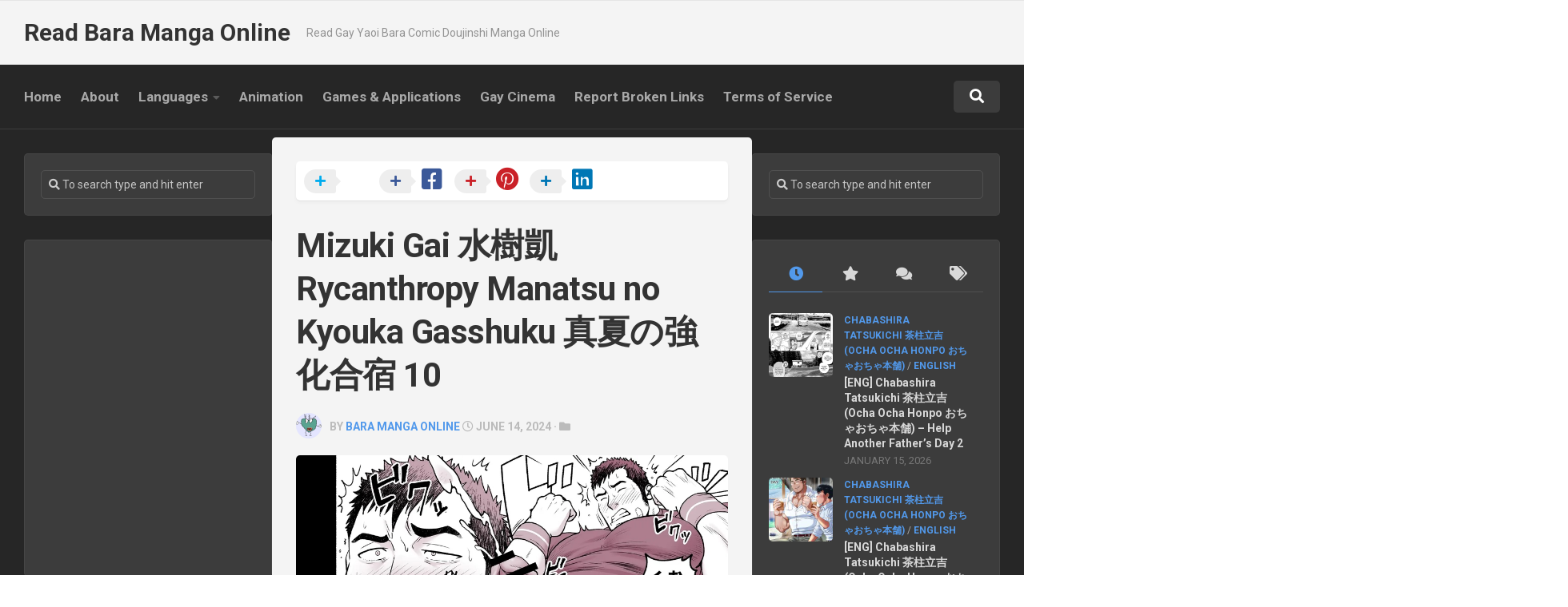

--- FILE ---
content_type: text/html; charset=UTF-8
request_url: https://baramangaonline.com/jpn-mizuki-gai-%E6%B0%B4%E6%A8%B9%E5%87%B1-rycanthropy-manatsu-no-kyouka-gasshuku-%E7%9C%9F%E5%A4%8F%E3%81%AE%E5%BC%B7%E5%8C%96%E5%90%88%E5%AE%BF/mizuki-gai-%E6%B0%B4%E6%A8%B9%E5%87%B1-rycanthropy-manatsu-no-kyouka-gasshuku-%E7%9C%9F%E5%A4%8F%E3%81%AE%E5%BC%B7%E5%8C%96%E5%90%88%E5%AE%BF-10/
body_size: 36067
content:
<!DOCTYPE html> 
<html class="no-js" lang="en-US">

<head>
	<meta charset="UTF-8">
	<meta name="viewport" content="width=device-width, initial-scale=1.0">
	<link rel="profile" href="https://gmpg.org/xfn/11">
	<link rel="pingback" href="https://baramangaonline.com/xmlrpc.php">
	
	<meta name='robots' content='index, follow, max-image-preview:large, max-snippet:-1, max-video-preview:-1' />
	<style>img:is([sizes="auto" i], [sizes^="auto," i]) { contain-intrinsic-size: 3000px 1500px }</style>
	<script>document.documentElement.className = document.documentElement.className.replace("no-js","js");</script>

	<!-- This site is optimized with the Yoast SEO plugin v26.7 - https://yoast.com/wordpress/plugins/seo/ -->
	<title>Mizuki Gai 水樹凱 Rycanthropy Manatsu no Kyouka Gasshuku 真夏の強化合宿 10 - Read Bara Manga Online</title>
	<link rel="canonical" href="https://baramangaonline.com/jpn-mizuki-gai-水樹凱-rycanthropy-manatsu-no-kyouka-gasshuku-真夏の強化合宿/mizuki-gai-水樹凱-rycanthropy-manatsu-no-kyouka-gasshuku-真夏の強化合宿-10/" />
	<meta property="og:locale" content="en_US" />
	<meta property="og:type" content="article" />
	<meta property="og:title" content="Mizuki Gai 水樹凱 Rycanthropy Manatsu no Kyouka Gasshuku 真夏の強化合宿 10 - Read Bara Manga Online" />
	<meta property="og:url" content="https://baramangaonline.com/jpn-mizuki-gai-水樹凱-rycanthropy-manatsu-no-kyouka-gasshuku-真夏の強化合宿/mizuki-gai-水樹凱-rycanthropy-manatsu-no-kyouka-gasshuku-真夏の強化合宿-10/" />
	<meta property="og:site_name" content="Read Bara Manga Online" />
	<meta property="og:image" content="https://baramangaonline.com/jpn-mizuki-gai-%E6%B0%B4%E6%A8%B9%E5%87%B1-rycanthropy-manatsu-no-kyouka-gasshuku-%E7%9C%9F%E5%A4%8F%E3%81%AE%E5%BC%B7%E5%8C%96%E5%90%88%E5%AE%BF/mizuki-gai-%E6%B0%B4%E6%A8%B9%E5%87%B1-rycanthropy-manatsu-no-kyouka-gasshuku-%E7%9C%9F%E5%A4%8F%E3%81%AE%E5%BC%B7%E5%8C%96%E5%90%88%E5%AE%BF-10" />
	<meta property="og:image:width" content="1" />
	<meta property="og:image:height" content="1" />
	<meta property="og:image:type" content="image/jpeg" />
	<meta name="twitter:card" content="summary_large_image" />
	<script type="application/ld+json" class="yoast-schema-graph">{"@context":"https://schema.org","@graph":[{"@type":"WebPage","@id":"https://baramangaonline.com/jpn-mizuki-gai-%E6%B0%B4%E6%A8%B9%E5%87%B1-rycanthropy-manatsu-no-kyouka-gasshuku-%E7%9C%9F%E5%A4%8F%E3%81%AE%E5%BC%B7%E5%8C%96%E5%90%88%E5%AE%BF/mizuki-gai-%E6%B0%B4%E6%A8%B9%E5%87%B1-rycanthropy-manatsu-no-kyouka-gasshuku-%E7%9C%9F%E5%A4%8F%E3%81%AE%E5%BC%B7%E5%8C%96%E5%90%88%E5%AE%BF-10/","url":"https://baramangaonline.com/jpn-mizuki-gai-%E6%B0%B4%E6%A8%B9%E5%87%B1-rycanthropy-manatsu-no-kyouka-gasshuku-%E7%9C%9F%E5%A4%8F%E3%81%AE%E5%BC%B7%E5%8C%96%E5%90%88%E5%AE%BF/mizuki-gai-%E6%B0%B4%E6%A8%B9%E5%87%B1-rycanthropy-manatsu-no-kyouka-gasshuku-%E7%9C%9F%E5%A4%8F%E3%81%AE%E5%BC%B7%E5%8C%96%E5%90%88%E5%AE%BF-10/","name":"Mizuki Gai 水樹凱 Rycanthropy Manatsu no Kyouka Gasshuku 真夏の強化合宿 10 - Read Bara Manga Online","isPartOf":{"@id":"https://baramangaonline.com/#website"},"primaryImageOfPage":{"@id":"https://baramangaonline.com/jpn-mizuki-gai-%E6%B0%B4%E6%A8%B9%E5%87%B1-rycanthropy-manatsu-no-kyouka-gasshuku-%E7%9C%9F%E5%A4%8F%E3%81%AE%E5%BC%B7%E5%8C%96%E5%90%88%E5%AE%BF/mizuki-gai-%E6%B0%B4%E6%A8%B9%E5%87%B1-rycanthropy-manatsu-no-kyouka-gasshuku-%E7%9C%9F%E5%A4%8F%E3%81%AE%E5%BC%B7%E5%8C%96%E5%90%88%E5%AE%BF-10/#primaryimage"},"image":{"@id":"https://baramangaonline.com/jpn-mizuki-gai-%E6%B0%B4%E6%A8%B9%E5%87%B1-rycanthropy-manatsu-no-kyouka-gasshuku-%E7%9C%9F%E5%A4%8F%E3%81%AE%E5%BC%B7%E5%8C%96%E5%90%88%E5%AE%BF/mizuki-gai-%E6%B0%B4%E6%A8%B9%E5%87%B1-rycanthropy-manatsu-no-kyouka-gasshuku-%E7%9C%9F%E5%A4%8F%E3%81%AE%E5%BC%B7%E5%8C%96%E5%90%88%E5%AE%BF-10/#primaryimage"},"thumbnailUrl":"https://baramangaonline.com/wp-content/uploads/2024/06/Mizuki-Gai-水樹凱-Rycanthropy-Manatsu-no-Kyouka-Gasshuku-真夏の強化合宿-10.jpg","datePublished":"2024-06-14T00:47:16+00:00","breadcrumb":{"@id":"https://baramangaonline.com/jpn-mizuki-gai-%E6%B0%B4%E6%A8%B9%E5%87%B1-rycanthropy-manatsu-no-kyouka-gasshuku-%E7%9C%9F%E5%A4%8F%E3%81%AE%E5%BC%B7%E5%8C%96%E5%90%88%E5%AE%BF/mizuki-gai-%E6%B0%B4%E6%A8%B9%E5%87%B1-rycanthropy-manatsu-no-kyouka-gasshuku-%E7%9C%9F%E5%A4%8F%E3%81%AE%E5%BC%B7%E5%8C%96%E5%90%88%E5%AE%BF-10/#breadcrumb"},"inLanguage":"en-US","potentialAction":[{"@type":"ReadAction","target":["https://baramangaonline.com/jpn-mizuki-gai-%E6%B0%B4%E6%A8%B9%E5%87%B1-rycanthropy-manatsu-no-kyouka-gasshuku-%E7%9C%9F%E5%A4%8F%E3%81%AE%E5%BC%B7%E5%8C%96%E5%90%88%E5%AE%BF/mizuki-gai-%E6%B0%B4%E6%A8%B9%E5%87%B1-rycanthropy-manatsu-no-kyouka-gasshuku-%E7%9C%9F%E5%A4%8F%E3%81%AE%E5%BC%B7%E5%8C%96%E5%90%88%E5%AE%BF-10/"]}]},{"@type":"ImageObject","inLanguage":"en-US","@id":"https://baramangaonline.com/jpn-mizuki-gai-%E6%B0%B4%E6%A8%B9%E5%87%B1-rycanthropy-manatsu-no-kyouka-gasshuku-%E7%9C%9F%E5%A4%8F%E3%81%AE%E5%BC%B7%E5%8C%96%E5%90%88%E5%AE%BF/mizuki-gai-%E6%B0%B4%E6%A8%B9%E5%87%B1-rycanthropy-manatsu-no-kyouka-gasshuku-%E7%9C%9F%E5%A4%8F%E3%81%AE%E5%BC%B7%E5%8C%96%E5%90%88%E5%AE%BF-10/#primaryimage","url":"https://baramangaonline.com/wp-content/uploads/2024/06/Mizuki-Gai-水樹凱-Rycanthropy-Manatsu-no-Kyouka-Gasshuku-真夏の強化合宿-10.jpg","contentUrl":"https://baramangaonline.com/wp-content/uploads/2024/06/Mizuki-Gai-水樹凱-Rycanthropy-Manatsu-no-Kyouka-Gasshuku-真夏の強化合宿-10.jpg"},{"@type":"BreadcrumbList","@id":"https://baramangaonline.com/jpn-mizuki-gai-%E6%B0%B4%E6%A8%B9%E5%87%B1-rycanthropy-manatsu-no-kyouka-gasshuku-%E7%9C%9F%E5%A4%8F%E3%81%AE%E5%BC%B7%E5%8C%96%E5%90%88%E5%AE%BF/mizuki-gai-%E6%B0%B4%E6%A8%B9%E5%87%B1-rycanthropy-manatsu-no-kyouka-gasshuku-%E7%9C%9F%E5%A4%8F%E3%81%AE%E5%BC%B7%E5%8C%96%E5%90%88%E5%AE%BF-10/#breadcrumb","itemListElement":[{"@type":"ListItem","position":1,"name":"Home","item":"https://baramangaonline.com/"},{"@type":"ListItem","position":2,"name":"[JPN] Mizuki Gai 水樹凱 (Rycanthropy) – Manatsu no Kyouka Gasshuku 真夏の強化合宿","item":"https://baramangaonline.com/jpn-mizuki-gai-%e6%b0%b4%e6%a8%b9%e5%87%b1-rycanthropy-manatsu-no-kyouka-gasshuku-%e7%9c%9f%e5%a4%8f%e3%81%ae%e5%bc%b7%e5%8c%96%e5%90%88%e5%ae%bf/"},{"@type":"ListItem","position":3,"name":"Mizuki Gai 水樹凱 Rycanthropy Manatsu no Kyouka Gasshuku 真夏の強化合宿 10"}]},{"@type":"WebSite","@id":"https://baramangaonline.com/#website","url":"https://baramangaonline.com/","name":"Read Bara Manga Online","description":"Read Gay Yaoi Bara Comic Doujinshi Manga Online","potentialAction":[{"@type":"SearchAction","target":{"@type":"EntryPoint","urlTemplate":"https://baramangaonline.com/?s={search_term_string}"},"query-input":{"@type":"PropertyValueSpecification","valueRequired":true,"valueName":"search_term_string"}}],"inLanguage":"en-US"}]}</script>
	<!-- / Yoast SEO plugin. -->


<link rel='dns-prefetch' href='//cdn.fluidplayer.com' />
<link rel='dns-prefetch' href='//fonts.googleapis.com' />
<link rel="alternate" type="application/rss+xml" title="Read Bara Manga Online &raquo; Feed" href="https://baramangaonline.com/feed/" />
<link rel="alternate" type="application/rss+xml" title="Read Bara Manga Online &raquo; Comments Feed" href="https://baramangaonline.com/comments/feed/" />
<link rel="alternate" type="application/rss+xml" title="Read Bara Manga Online &raquo; Mizuki Gai 水樹凱 Rycanthropy Manatsu no Kyouka Gasshuku 真夏の強化合宿 10 Comments Feed" href="https://baramangaonline.com/jpn-mizuki-gai-%e6%b0%b4%e6%a8%b9%e5%87%b1-rycanthropy-manatsu-no-kyouka-gasshuku-%e7%9c%9f%e5%a4%8f%e3%81%ae%e5%bc%b7%e5%8c%96%e5%90%88%e5%ae%bf/mizuki-gai-%e6%b0%b4%e6%a8%b9%e5%87%b1-rycanthropy-manatsu-no-kyouka-gasshuku-%e7%9c%9f%e5%a4%8f%e3%81%ae%e5%bc%b7%e5%8c%96%e5%90%88%e5%ae%bf-10/feed/" />
		<!-- This site uses the Google Analytics by MonsterInsights plugin v9.11.1 - Using Analytics tracking - https://www.monsterinsights.com/ -->
		<!-- Note: MonsterInsights is not currently configured on this site. The site owner needs to authenticate with Google Analytics in the MonsterInsights settings panel. -->
					<!-- No tracking code set -->
				<!-- / Google Analytics by MonsterInsights -->
		<script type="text/javascript">
/* <![CDATA[ */
window._wpemojiSettings = {"baseUrl":"https:\/\/s.w.org\/images\/core\/emoji\/15.0.3\/72x72\/","ext":".png","svgUrl":"https:\/\/s.w.org\/images\/core\/emoji\/15.0.3\/svg\/","svgExt":".svg","source":{"concatemoji":"https:\/\/baramangaonline.com\/wp-includes\/js\/wp-emoji-release.min.js?ver=6.7.4"}};
/*! This file is auto-generated */
!function(i,n){var o,s,e;function c(e){try{var t={supportTests:e,timestamp:(new Date).valueOf()};sessionStorage.setItem(o,JSON.stringify(t))}catch(e){}}function p(e,t,n){e.clearRect(0,0,e.canvas.width,e.canvas.height),e.fillText(t,0,0);var t=new Uint32Array(e.getImageData(0,0,e.canvas.width,e.canvas.height).data),r=(e.clearRect(0,0,e.canvas.width,e.canvas.height),e.fillText(n,0,0),new Uint32Array(e.getImageData(0,0,e.canvas.width,e.canvas.height).data));return t.every(function(e,t){return e===r[t]})}function u(e,t,n){switch(t){case"flag":return n(e,"\ud83c\udff3\ufe0f\u200d\u26a7\ufe0f","\ud83c\udff3\ufe0f\u200b\u26a7\ufe0f")?!1:!n(e,"\ud83c\uddfa\ud83c\uddf3","\ud83c\uddfa\u200b\ud83c\uddf3")&&!n(e,"\ud83c\udff4\udb40\udc67\udb40\udc62\udb40\udc65\udb40\udc6e\udb40\udc67\udb40\udc7f","\ud83c\udff4\u200b\udb40\udc67\u200b\udb40\udc62\u200b\udb40\udc65\u200b\udb40\udc6e\u200b\udb40\udc67\u200b\udb40\udc7f");case"emoji":return!n(e,"\ud83d\udc26\u200d\u2b1b","\ud83d\udc26\u200b\u2b1b")}return!1}function f(e,t,n){var r="undefined"!=typeof WorkerGlobalScope&&self instanceof WorkerGlobalScope?new OffscreenCanvas(300,150):i.createElement("canvas"),a=r.getContext("2d",{willReadFrequently:!0}),o=(a.textBaseline="top",a.font="600 32px Arial",{});return e.forEach(function(e){o[e]=t(a,e,n)}),o}function t(e){var t=i.createElement("script");t.src=e,t.defer=!0,i.head.appendChild(t)}"undefined"!=typeof Promise&&(o="wpEmojiSettingsSupports",s=["flag","emoji"],n.supports={everything:!0,everythingExceptFlag:!0},e=new Promise(function(e){i.addEventListener("DOMContentLoaded",e,{once:!0})}),new Promise(function(t){var n=function(){try{var e=JSON.parse(sessionStorage.getItem(o));if("object"==typeof e&&"number"==typeof e.timestamp&&(new Date).valueOf()<e.timestamp+604800&&"object"==typeof e.supportTests)return e.supportTests}catch(e){}return null}();if(!n){if("undefined"!=typeof Worker&&"undefined"!=typeof OffscreenCanvas&&"undefined"!=typeof URL&&URL.createObjectURL&&"undefined"!=typeof Blob)try{var e="postMessage("+f.toString()+"("+[JSON.stringify(s),u.toString(),p.toString()].join(",")+"));",r=new Blob([e],{type:"text/javascript"}),a=new Worker(URL.createObjectURL(r),{name:"wpTestEmojiSupports"});return void(a.onmessage=function(e){c(n=e.data),a.terminate(),t(n)})}catch(e){}c(n=f(s,u,p))}t(n)}).then(function(e){for(var t in e)n.supports[t]=e[t],n.supports.everything=n.supports.everything&&n.supports[t],"flag"!==t&&(n.supports.everythingExceptFlag=n.supports.everythingExceptFlag&&n.supports[t]);n.supports.everythingExceptFlag=n.supports.everythingExceptFlag&&!n.supports.flag,n.DOMReady=!1,n.readyCallback=function(){n.DOMReady=!0}}).then(function(){return e}).then(function(){var e;n.supports.everything||(n.readyCallback(),(e=n.source||{}).concatemoji?t(e.concatemoji):e.wpemoji&&e.twemoji&&(t(e.twemoji),t(e.wpemoji)))}))}((window,document),window._wpemojiSettings);
/* ]]> */
</script>
<style id='wp-emoji-styles-inline-css' type='text/css'>

	img.wp-smiley, img.emoji {
		display: inline !important;
		border: none !important;
		box-shadow: none !important;
		height: 1em !important;
		width: 1em !important;
		margin: 0 0.07em !important;
		vertical-align: -0.1em !important;
		background: none !important;
		padding: 0 !important;
	}
</style>
<link rel='stylesheet' id='wp-block-library-css' href='https://baramangaonline.com/wp-includes/css/dist/block-library/style.min.css?ver=6.7.4' type='text/css' media='all' />
<style id='classic-theme-styles-inline-css' type='text/css'>
/*! This file is auto-generated */
.wp-block-button__link{color:#fff;background-color:#32373c;border-radius:9999px;box-shadow:none;text-decoration:none;padding:calc(.667em + 2px) calc(1.333em + 2px);font-size:1.125em}.wp-block-file__button{background:#32373c;color:#fff;text-decoration:none}
</style>
<style id='global-styles-inline-css' type='text/css'>
:root{--wp--preset--aspect-ratio--square: 1;--wp--preset--aspect-ratio--4-3: 4/3;--wp--preset--aspect-ratio--3-4: 3/4;--wp--preset--aspect-ratio--3-2: 3/2;--wp--preset--aspect-ratio--2-3: 2/3;--wp--preset--aspect-ratio--16-9: 16/9;--wp--preset--aspect-ratio--9-16: 9/16;--wp--preset--color--black: #000000;--wp--preset--color--cyan-bluish-gray: #abb8c3;--wp--preset--color--white: #ffffff;--wp--preset--color--pale-pink: #f78da7;--wp--preset--color--vivid-red: #cf2e2e;--wp--preset--color--luminous-vivid-orange: #ff6900;--wp--preset--color--luminous-vivid-amber: #fcb900;--wp--preset--color--light-green-cyan: #7bdcb5;--wp--preset--color--vivid-green-cyan: #00d084;--wp--preset--color--pale-cyan-blue: #8ed1fc;--wp--preset--color--vivid-cyan-blue: #0693e3;--wp--preset--color--vivid-purple: #9b51e0;--wp--preset--gradient--vivid-cyan-blue-to-vivid-purple: linear-gradient(135deg,rgba(6,147,227,1) 0%,rgb(155,81,224) 100%);--wp--preset--gradient--light-green-cyan-to-vivid-green-cyan: linear-gradient(135deg,rgb(122,220,180) 0%,rgb(0,208,130) 100%);--wp--preset--gradient--luminous-vivid-amber-to-luminous-vivid-orange: linear-gradient(135deg,rgba(252,185,0,1) 0%,rgba(255,105,0,1) 100%);--wp--preset--gradient--luminous-vivid-orange-to-vivid-red: linear-gradient(135deg,rgba(255,105,0,1) 0%,rgb(207,46,46) 100%);--wp--preset--gradient--very-light-gray-to-cyan-bluish-gray: linear-gradient(135deg,rgb(238,238,238) 0%,rgb(169,184,195) 100%);--wp--preset--gradient--cool-to-warm-spectrum: linear-gradient(135deg,rgb(74,234,220) 0%,rgb(151,120,209) 20%,rgb(207,42,186) 40%,rgb(238,44,130) 60%,rgb(251,105,98) 80%,rgb(254,248,76) 100%);--wp--preset--gradient--blush-light-purple: linear-gradient(135deg,rgb(255,206,236) 0%,rgb(152,150,240) 100%);--wp--preset--gradient--blush-bordeaux: linear-gradient(135deg,rgb(254,205,165) 0%,rgb(254,45,45) 50%,rgb(107,0,62) 100%);--wp--preset--gradient--luminous-dusk: linear-gradient(135deg,rgb(255,203,112) 0%,rgb(199,81,192) 50%,rgb(65,88,208) 100%);--wp--preset--gradient--pale-ocean: linear-gradient(135deg,rgb(255,245,203) 0%,rgb(182,227,212) 50%,rgb(51,167,181) 100%);--wp--preset--gradient--electric-grass: linear-gradient(135deg,rgb(202,248,128) 0%,rgb(113,206,126) 100%);--wp--preset--gradient--midnight: linear-gradient(135deg,rgb(2,3,129) 0%,rgb(40,116,252) 100%);--wp--preset--font-size--small: 13px;--wp--preset--font-size--medium: 20px;--wp--preset--font-size--large: 36px;--wp--preset--font-size--x-large: 42px;--wp--preset--spacing--20: 0.44rem;--wp--preset--spacing--30: 0.67rem;--wp--preset--spacing--40: 1rem;--wp--preset--spacing--50: 1.5rem;--wp--preset--spacing--60: 2.25rem;--wp--preset--spacing--70: 3.38rem;--wp--preset--spacing--80: 5.06rem;--wp--preset--shadow--natural: 6px 6px 9px rgba(0, 0, 0, 0.2);--wp--preset--shadow--deep: 12px 12px 50px rgba(0, 0, 0, 0.4);--wp--preset--shadow--sharp: 6px 6px 0px rgba(0, 0, 0, 0.2);--wp--preset--shadow--outlined: 6px 6px 0px -3px rgba(255, 255, 255, 1), 6px 6px rgba(0, 0, 0, 1);--wp--preset--shadow--crisp: 6px 6px 0px rgba(0, 0, 0, 1);}:where(.is-layout-flex){gap: 0.5em;}:where(.is-layout-grid){gap: 0.5em;}body .is-layout-flex{display: flex;}.is-layout-flex{flex-wrap: wrap;align-items: center;}.is-layout-flex > :is(*, div){margin: 0;}body .is-layout-grid{display: grid;}.is-layout-grid > :is(*, div){margin: 0;}:where(.wp-block-columns.is-layout-flex){gap: 2em;}:where(.wp-block-columns.is-layout-grid){gap: 2em;}:where(.wp-block-post-template.is-layout-flex){gap: 1.25em;}:where(.wp-block-post-template.is-layout-grid){gap: 1.25em;}.has-black-color{color: var(--wp--preset--color--black) !important;}.has-cyan-bluish-gray-color{color: var(--wp--preset--color--cyan-bluish-gray) !important;}.has-white-color{color: var(--wp--preset--color--white) !important;}.has-pale-pink-color{color: var(--wp--preset--color--pale-pink) !important;}.has-vivid-red-color{color: var(--wp--preset--color--vivid-red) !important;}.has-luminous-vivid-orange-color{color: var(--wp--preset--color--luminous-vivid-orange) !important;}.has-luminous-vivid-amber-color{color: var(--wp--preset--color--luminous-vivid-amber) !important;}.has-light-green-cyan-color{color: var(--wp--preset--color--light-green-cyan) !important;}.has-vivid-green-cyan-color{color: var(--wp--preset--color--vivid-green-cyan) !important;}.has-pale-cyan-blue-color{color: var(--wp--preset--color--pale-cyan-blue) !important;}.has-vivid-cyan-blue-color{color: var(--wp--preset--color--vivid-cyan-blue) !important;}.has-vivid-purple-color{color: var(--wp--preset--color--vivid-purple) !important;}.has-black-background-color{background-color: var(--wp--preset--color--black) !important;}.has-cyan-bluish-gray-background-color{background-color: var(--wp--preset--color--cyan-bluish-gray) !important;}.has-white-background-color{background-color: var(--wp--preset--color--white) !important;}.has-pale-pink-background-color{background-color: var(--wp--preset--color--pale-pink) !important;}.has-vivid-red-background-color{background-color: var(--wp--preset--color--vivid-red) !important;}.has-luminous-vivid-orange-background-color{background-color: var(--wp--preset--color--luminous-vivid-orange) !important;}.has-luminous-vivid-amber-background-color{background-color: var(--wp--preset--color--luminous-vivid-amber) !important;}.has-light-green-cyan-background-color{background-color: var(--wp--preset--color--light-green-cyan) !important;}.has-vivid-green-cyan-background-color{background-color: var(--wp--preset--color--vivid-green-cyan) !important;}.has-pale-cyan-blue-background-color{background-color: var(--wp--preset--color--pale-cyan-blue) !important;}.has-vivid-cyan-blue-background-color{background-color: var(--wp--preset--color--vivid-cyan-blue) !important;}.has-vivid-purple-background-color{background-color: var(--wp--preset--color--vivid-purple) !important;}.has-black-border-color{border-color: var(--wp--preset--color--black) !important;}.has-cyan-bluish-gray-border-color{border-color: var(--wp--preset--color--cyan-bluish-gray) !important;}.has-white-border-color{border-color: var(--wp--preset--color--white) !important;}.has-pale-pink-border-color{border-color: var(--wp--preset--color--pale-pink) !important;}.has-vivid-red-border-color{border-color: var(--wp--preset--color--vivid-red) !important;}.has-luminous-vivid-orange-border-color{border-color: var(--wp--preset--color--luminous-vivid-orange) !important;}.has-luminous-vivid-amber-border-color{border-color: var(--wp--preset--color--luminous-vivid-amber) !important;}.has-light-green-cyan-border-color{border-color: var(--wp--preset--color--light-green-cyan) !important;}.has-vivid-green-cyan-border-color{border-color: var(--wp--preset--color--vivid-green-cyan) !important;}.has-pale-cyan-blue-border-color{border-color: var(--wp--preset--color--pale-cyan-blue) !important;}.has-vivid-cyan-blue-border-color{border-color: var(--wp--preset--color--vivid-cyan-blue) !important;}.has-vivid-purple-border-color{border-color: var(--wp--preset--color--vivid-purple) !important;}.has-vivid-cyan-blue-to-vivid-purple-gradient-background{background: var(--wp--preset--gradient--vivid-cyan-blue-to-vivid-purple) !important;}.has-light-green-cyan-to-vivid-green-cyan-gradient-background{background: var(--wp--preset--gradient--light-green-cyan-to-vivid-green-cyan) !important;}.has-luminous-vivid-amber-to-luminous-vivid-orange-gradient-background{background: var(--wp--preset--gradient--luminous-vivid-amber-to-luminous-vivid-orange) !important;}.has-luminous-vivid-orange-to-vivid-red-gradient-background{background: var(--wp--preset--gradient--luminous-vivid-orange-to-vivid-red) !important;}.has-very-light-gray-to-cyan-bluish-gray-gradient-background{background: var(--wp--preset--gradient--very-light-gray-to-cyan-bluish-gray) !important;}.has-cool-to-warm-spectrum-gradient-background{background: var(--wp--preset--gradient--cool-to-warm-spectrum) !important;}.has-blush-light-purple-gradient-background{background: var(--wp--preset--gradient--blush-light-purple) !important;}.has-blush-bordeaux-gradient-background{background: var(--wp--preset--gradient--blush-bordeaux) !important;}.has-luminous-dusk-gradient-background{background: var(--wp--preset--gradient--luminous-dusk) !important;}.has-pale-ocean-gradient-background{background: var(--wp--preset--gradient--pale-ocean) !important;}.has-electric-grass-gradient-background{background: var(--wp--preset--gradient--electric-grass) !important;}.has-midnight-gradient-background{background: var(--wp--preset--gradient--midnight) !important;}.has-small-font-size{font-size: var(--wp--preset--font-size--small) !important;}.has-medium-font-size{font-size: var(--wp--preset--font-size--medium) !important;}.has-large-font-size{font-size: var(--wp--preset--font-size--large) !important;}.has-x-large-font-size{font-size: var(--wp--preset--font-size--x-large) !important;}
:where(.wp-block-post-template.is-layout-flex){gap: 1.25em;}:where(.wp-block-post-template.is-layout-grid){gap: 1.25em;}
:where(.wp-block-columns.is-layout-flex){gap: 2em;}:where(.wp-block-columns.is-layout-grid){gap: 2em;}
:root :where(.wp-block-pullquote){font-size: 1.5em;line-height: 1.6;}
</style>
<link rel='stylesheet' id='magaziner-style-css' href='https://baramangaonline.com/wp-content/themes/magaziner1/style.css?ver=6.7.4' type='text/css' media='all' />
<style id='magaziner-style-inline-css' type='text/css'>
body { font-family: "Roboto", Arial, sans-serif; }
#header-bottom { background: ; }
.page-title { background: ; }
#page { background: ; }
#footer-bottom { background-color: ; }

img,
.themeform input[type="text"],
.themeform input[type="password"],
.themeform input[type="email"],
.themeform input[type="url"],
.themeform input[type="tel"],
.themeform input[type="number"],
.themeform input[type="submit"],
.themeform select,
.themeform button, 
.themeform textarea,
.themeform input[type="submit"],
.themeform button[type="submit"],
.notebox,
.toggle-search,
.search-expand,
.search-expand .themeform input,
.bg-line,
#owl-featured .owl-buttons .owl-prev,
#owl-featured .owl-buttons .owl-next,
.featured-large-inner,
.featured-large-inner img,
.featured-small,
.featured-small img,
.featured-o-thumb,
.col-3cr .content,
.col-2cr .content,
.col-3cm .content,
.stripe-comments,
.stripe-comments li a,
.stripe-comments li img,
.stripe-popular,
.post-thumbnail img,
.post-standard .post-inner,
.post-grid .post-inner,
.post-list .post-inner,
.sharrre-header,
.sharrre-footer .sharrre .box,
.sharrre-footer .sharrre .count,
.author-bio,
.author-bio .bio-avatar img,
.related-posts li,
.post-format,
.alx-tab img,
.alx-posts img,
.alx-posts li,
#commentform,
.post-tags a,
.social-count-plus > ul > li > a.icon { border-radius: 5px; }
.col-3cr .sidebar .widget,
.col-2cr .sidebar .widget,
.col-3cm .sidebar.s1 .widget { border-radius: 5px 4px 4px 5px; }
.sidebar .widget { border-radius: 4px 5px 5px 4px; }
.content { border-radius: 0px 5px 5px 0px; }
.col-2cr .s1 .sidebar-toggle,
.col-2cl.s1-expand .sidebar-toggle,
.col-3cl.s1-expand .sidebar-toggle,
.col-3cl.s2-expand .s2 .sidebar-toggle,
.col-3cr .sidebar-toggle,
.col-3cm .s1 .sidebar-toggle,
.col-3cm.s2-expand .s2 .sidebar-toggle { border-radius: 0px 5px 5px 0px; }
.col-2cr.s1-expand .sidebar-toggle,
.col-2cl .sidebar-toggle,
.col-3cl .sidebar-toggle,
.col-3cr.s1-expand .sidebar-toggle,
.col-3cr.s2-expand .sidebar-toggle,
.col-3cm.s1-expand .s1 .sidebar-toggle,
.col-3cm .s2 .sidebar-toggle { border-radius: 5px 0px 0px 5px; }
.more-link-custom { border-radius: 5px 0 0 0; }
.entry .gallery .gallery-caption,
.widget .gallery .gallery-caption { border-radius: 0 0 5px 5px; }
				

</style>
<link rel='stylesheet' id='magaziner-responsive-css' href='https://baramangaonline.com/wp-content/themes/magaziner1/responsive.css?ver=6.7.4' type='text/css' media='all' />
<link rel='stylesheet' id='magaziner-font-awesome-css' href='https://baramangaonline.com/wp-content/themes/magaziner1/fonts/all.min.css?ver=6.7.4' type='text/css' media='all' />
<link rel='stylesheet' id='fluidplayer-css-css' href='https://cdn.fluidplayer.com/v3/current/fluidplayer.min.css?ver=6.7.4' type='text/css' media='all' />
<link rel='stylesheet' id='roboto-css' href='//fonts.googleapis.com/css?family=Roboto%3A400%2C300italic%2C300%2C400italic%2C700&#038;subset=latin%2Clatin-ext&#038;ver=6.7.4' type='text/css' media='all' />
<script type="text/javascript" src="https://baramangaonline.com/wp-includes/js/jquery/jquery.min.js?ver=3.7.1" id="jquery-core-js"></script>
<script type="text/javascript" src="https://baramangaonline.com/wp-includes/js/jquery/jquery-migrate.min.js?ver=3.4.1" id="jquery-migrate-js"></script>
<script type="text/javascript" src="https://baramangaonline.com/wp-content/themes/magaziner1/js/jquery.flexslider.min.js?ver=6.7.4" id="magaziner-flexslider-js"></script>
<link rel="https://api.w.org/" href="https://baramangaonline.com/wp-json/" /><link rel="alternate" title="JSON" type="application/json" href="https://baramangaonline.com/wp-json/wp/v2/media/344781" /><link rel="EditURI" type="application/rsd+xml" title="RSD" href="https://baramangaonline.com/xmlrpc.php?rsd" />
<meta name="generator" content="WordPress 6.7.4" />
<link rel='shortlink' href='https://baramangaonline.com/?p=344781' />
<link rel="alternate" title="oEmbed (JSON)" type="application/json+oembed" href="https://baramangaonline.com/wp-json/oembed/1.0/embed?url=https%3A%2F%2Fbaramangaonline.com%2Fjpn-mizuki-gai-%25e6%25b0%25b4%25e6%25a8%25b9%25e5%2587%25b1-rycanthropy-manatsu-no-kyouka-gasshuku-%25e7%259c%259f%25e5%25a4%258f%25e3%2581%25ae%25e5%25bc%25b7%25e5%258c%2596%25e5%2590%2588%25e5%25ae%25bf%2Fmizuki-gai-%25e6%25b0%25b4%25e6%25a8%25b9%25e5%2587%25b1-rycanthropy-manatsu-no-kyouka-gasshuku-%25e7%259c%259f%25e5%25a4%258f%25e3%2581%25ae%25e5%25bc%25b7%25e5%258c%2596%25e5%2590%2588%25e5%25ae%25bf-10%2F" />
<link rel="alternate" title="oEmbed (XML)" type="text/xml+oembed" href="https://baramangaonline.com/wp-json/oembed/1.0/embed?url=https%3A%2F%2Fbaramangaonline.com%2Fjpn-mizuki-gai-%25e6%25b0%25b4%25e6%25a8%25b9%25e5%2587%25b1-rycanthropy-manatsu-no-kyouka-gasshuku-%25e7%259c%259f%25e5%25a4%258f%25e3%2581%25ae%25e5%25bc%25b7%25e5%258c%2596%25e5%2590%2588%25e5%25ae%25bf%2Fmizuki-gai-%25e6%25b0%25b4%25e6%25a8%25b9%25e5%2587%25b1-rycanthropy-manatsu-no-kyouka-gasshuku-%25e7%259c%259f%25e5%25a4%258f%25e3%2581%25ae%25e5%25bc%25b7%25e5%258c%2596%25e5%2590%2588%25e5%25ae%25bf-10%2F&#038;format=xml" />
<link rel="icon" href="https://baramangaonline.com/wp-content/uploads/2014/09/cropped-Site-Icon-120x120.jpg" sizes="32x32" />
<link rel="icon" href="https://baramangaonline.com/wp-content/uploads/2014/09/cropped-Site-Icon.jpg" sizes="192x192" />
<link rel="apple-touch-icon" href="https://baramangaonline.com/wp-content/uploads/2014/09/cropped-Site-Icon.jpg" />
<meta name="msapplication-TileImage" content="https://baramangaonline.com/wp-content/uploads/2014/09/cropped-Site-Icon.jpg" />
<style id="kirki-inline-styles"></style>	
  <!-- This linkvertise code -->
	<script src="https://publisher.linkvertise.com/cdn/linkvertise.js"></script><script>linkvertise(671930, {whitelist: [], blacklist: ["baramangaonline.com","tm-offers.gamingadult.com","buddylead.com","gamingadlt.com","mediasama.com"]});</script> 
	
  <!-- this is exoclick client hints meta tag code -->
	<meta http-equiv="Delegate-CH" content="Sec-CH-UA https://s.magsrv.com; Sec-CH-UA-Mobile https://s.magsrv.com; Sec-CH-UA-Arch https://s.magsrv.com; Sec-CH-UA-Model https://s.magsrv.com; Sec-CH-UA-Platform https://s.magsrv.com; Sec-CH-UA-Platform-Version https://s.magsrv.com; Sec-CH-UA-Bitness https://s.magsrv.com; Sec-CH-UA-Full-Version-List https://s.magsrv.com; Sec-CH-UA-Full-Version https://s.magsrv.com;">
	
	
</head>

<body class="attachment attachment-template-default single single-attachment postid-344781 attachmentid-344781 attachment-jpeg col-3cm full-width header-menu featured-posts-disable highlight-posts-disable logged-out">


<a class="skip-link screen-reader-text" href="#page">Skip to content</a>

<div id="wrapper">

	<header id="header" class="group">
		
		
		<div id="header-top" class="group">
			<div class="container group">
				<div class="group pad">
					
										
										
									
				</div><!--/.pad-->
			</div><!--/.container-->
		</div><!--/#header-top-->
		
		<div id="header-middle" class="group">
			<div class="container group">
				<div class="group pad">
					<p class="site-title"><a href="https://baramangaonline.com/" rel="home">Read Bara Manga Online</a></p>
											<p class="site-description">Read Gay Yaoi Bara Comic Doujinshi Manga Online</p>
					
																					
				</div><!--/.pad-->
			</div><!--/.container-->
		</div><!--/#header-middle-->
		
		<div id="header-sticky">
			<div id="header-bottom" class="group">

				<div class="container group">
					<div class="group pad">
					
												
													<nav class="nav-container group" id="nav-header">
								<div class="nav-toggle"><i class="fas fa-bars"></i></div>
								<div class="nav-text"><!-- put your mobile menu text here --></div>
								<div class="nav-wrap container"><ul id="menu-menu" class="nav group"><li id="menu-item-43207" class="menu-item menu-item-type-custom menu-item-object-custom menu-item-home menu-item-43207"><a href="https://baramangaonline.com/">Home</a></li>
<li id="menu-item-9884" class="menu-item menu-item-type-post_type menu-item-object-page menu-item-9884"><a href="https://baramangaonline.com/about/">About</a></li>
<li id="menu-item-266394" class="menu-item menu-item-type-taxonomy menu-item-object-category menu-item-has-children menu-item-266394"><a href="https://baramangaonline.com/category/languages/">Languages</a>
<ul class="sub-menu">
	<li id="menu-item-140943" class="menu-item menu-item-type-taxonomy menu-item-object-category menu-item-140943"><a href="https://baramangaonline.com/category/languages/arabic/">Arabic</a></li>
	<li id="menu-item-132607" class="menu-item menu-item-type-taxonomy menu-item-object-category menu-item-132607"><a href="https://baramangaonline.com/category/languages/chinese/">Chinese</a></li>
	<li id="menu-item-132925" class="menu-item menu-item-type-taxonomy menu-item-object-category menu-item-132925"><a href="https://baramangaonline.com/category/languages/danish/">Danish</a></li>
	<li id="menu-item-132614" class="menu-item menu-item-type-taxonomy menu-item-object-category menu-item-132614"><a href="https://baramangaonline.com/category/languages/dutch/">Dutch</a></li>
	<li id="menu-item-132605" class="menu-item menu-item-type-taxonomy menu-item-object-category menu-item-132605"><a href="https://baramangaonline.com/category/languages/english/">English</a></li>
	<li id="menu-item-245860" class="menu-item menu-item-type-taxonomy menu-item-object-category menu-item-245860"><a href="https://baramangaonline.com/category/languages/filipino/">Filipino</a></li>
	<li id="menu-item-132611" class="menu-item menu-item-type-taxonomy menu-item-object-category menu-item-132611"><a href="https://baramangaonline.com/category/languages/french/">French</a></li>
	<li id="menu-item-292321" class="menu-item menu-item-type-taxonomy menu-item-object-category menu-item-292321"><a href="https://baramangaonline.com/category/languages/german/">German</a></li>
	<li id="menu-item-132615" class="menu-item menu-item-type-taxonomy menu-item-object-category menu-item-132615"><a href="https://baramangaonline.com/category/languages/hebrew/">Hebrew</a></li>
	<li id="menu-item-286355" class="menu-item menu-item-type-taxonomy menu-item-object-category menu-item-286355"><a href="https://baramangaonline.com/category/languages/hungarian/">Hungarian</a></li>
	<li id="menu-item-222465" class="menu-item menu-item-type-taxonomy menu-item-object-category menu-item-222465"><a href="https://baramangaonline.com/category/languages/indonesian/">Indonesian</a></li>
	<li id="menu-item-155998" class="menu-item menu-item-type-taxonomy menu-item-object-category menu-item-155998"><a href="https://baramangaonline.com/category/languages/italian/">Italian</a></li>
	<li id="menu-item-132606" class="menu-item menu-item-type-taxonomy menu-item-object-category menu-item-132606"><a href="https://baramangaonline.com/category/languages/japanese/">Japanese</a></li>
	<li id="menu-item-132922" class="menu-item menu-item-type-taxonomy menu-item-object-category menu-item-132922"><a href="https://baramangaonline.com/category/languages/korean/">Korean</a></li>
	<li id="menu-item-132923" class="menu-item menu-item-type-taxonomy menu-item-object-category menu-item-132923"><a href="https://baramangaonline.com/category/languages/norwegian/">Norwegian</a></li>
	<li id="menu-item-132612" class="menu-item menu-item-type-taxonomy menu-item-object-category menu-item-132612"><a href="https://baramangaonline.com/category/languages/portuguese/">Portuguese</a></li>
	<li id="menu-item-132613" class="menu-item menu-item-type-taxonomy menu-item-object-category menu-item-132613"><a href="https://baramangaonline.com/category/languages/russian/">Russian</a></li>
	<li id="menu-item-132608" class="menu-item menu-item-type-taxonomy menu-item-object-category menu-item-132608"><a href="https://baramangaonline.com/category/languages/spanish/">Spanish</a></li>
	<li id="menu-item-321209" class="menu-item menu-item-type-taxonomy menu-item-object-category menu-item-321209"><a href="https://baramangaonline.com/category/languages/swedish/">Swedish</a></li>
	<li id="menu-item-266395" class="menu-item menu-item-type-taxonomy menu-item-object-category menu-item-266395"><a href="https://baramangaonline.com/category/languages/thai/">Thai</a></li>
	<li id="menu-item-132924" class="menu-item menu-item-type-taxonomy menu-item-object-category menu-item-132924"><a href="https://baramangaonline.com/category/languages/vietnamese/">Vietnamese</a></li>
</ul>
</li>
<li id="menu-item-131593" class="menu-item menu-item-type-taxonomy menu-item-object-category menu-item-131593"><a href="https://baramangaonline.com/category/animation/">Animation</a></li>
<li id="menu-item-132716" class="menu-item menu-item-type-taxonomy menu-item-object-category menu-item-132716"><a href="https://baramangaonline.com/category/games-applications/">Games &amp; Applications</a></li>
<li id="menu-item-131594" class="menu-item menu-item-type-taxonomy menu-item-object-category menu-item-131594"><a href="https://baramangaonline.com/category/gay-cinema/">Gay Cinema</a></li>
<li id="menu-item-244416" class="menu-item menu-item-type-post_type menu-item-object-page menu-item-244416"><a href="https://baramangaonline.com/report-broken-links/">Report Broken Links</a></li>
<li id="menu-item-19458" class="menu-item menu-item-type-post_type menu-item-object-page menu-item-19458"><a href="https://baramangaonline.com/terms-of-service/">Terms of Service</a></li>
</ul></div>
							</nav><!--/#nav-header-->
												
													<div class="toggle-search"><i class="fas fa-search"></i></div>
							<div class="search-expand">
								<div class="search-expand-inner">
									<form method="get" class="searchform themeform" action="https://baramangaonline.com/">
	<div>
		<input type="text" class="search" name="s" onblur="if(this.value=='')this.value='To search type and hit enter';" onfocus="if(this.value=='To search type and hit enter')this.value='';" value="To search type and hit enter" />
	</div>
</form>								</div>
							</div>
						
					</div><!--/.pad-->
				</div><!--/.container-->
			
			</div><!--/#header-bottom-->
		</div><!--/#header-sticky-->
		
		

	</header><!--/#header-->

<div id="page">
	<div class="container">
		<div class="main">
			<div class="main-inner group">

				<div class="content">
					<div class="content-inner">
					<div class="pad group">
					
													<article class="post-344781 attachment type-attachment status-inherit hentry">	
								
																
								
	<div class="sharrre-container sharrre-header group">
		<span>Share</span>
		<div id="twitter" class="sharrre">
			<a class="box group" href="https://twitter.com/intent/tweet?url=https://baramangaonline.com/jpn-mizuki-gai-%e6%b0%b4%e6%a8%b9%e5%87%b1-rycanthropy-manatsu-no-kyouka-gasshuku-%e7%9c%9f%e5%a4%8f%e3%81%ae%e5%bc%b7%e5%8c%96%e5%90%88%e5%ae%bf/mizuki-gai-%e6%b0%b4%e6%a8%b9%e5%87%b1-rycanthropy-manatsu-no-kyouka-gasshuku-%e7%9c%9f%e5%a4%8f%e3%81%ae%e5%bc%b7%e5%8c%96%e5%90%88%e5%ae%bf-10/&text=Mizuki Gai 水樹凱 Rycanthropy Manatsu no Kyouka Gasshuku 真夏の強化合宿 10" title="Share on X">
				<div class="count"><i class="fas fa-plus"></i></div><div class="share"><i class="fab fa-x-twitter"></i></div>
			</a>
		</div>
		<div id="facebook" class="sharrre">
			<a class="box group" href="https://www.facebook.com/sharer/sharer.php?u=https://baramangaonline.com/jpn-mizuki-gai-%e6%b0%b4%e6%a8%b9%e5%87%b1-rycanthropy-manatsu-no-kyouka-gasshuku-%e7%9c%9f%e5%a4%8f%e3%81%ae%e5%bc%b7%e5%8c%96%e5%90%88%e5%ae%bf/mizuki-gai-%e6%b0%b4%e6%a8%b9%e5%87%b1-rycanthropy-manatsu-no-kyouka-gasshuku-%e7%9c%9f%e5%a4%8f%e3%81%ae%e5%bc%b7%e5%8c%96%e5%90%88%e5%ae%bf-10/" title="Share on Facebook">
				<div class="count"><i class="fas fa-plus"></i></div><div class="share"><i class="fab fa-facebook-square"></i></div>
			</a>
		</div>
		<div id="pinterest" class="sharrre">
			<a class="box group" href="https://pinterest.com/pin/create/button/?url=https://baramangaonline.com/jpn-mizuki-gai-%e6%b0%b4%e6%a8%b9%e5%87%b1-rycanthropy-manatsu-no-kyouka-gasshuku-%e7%9c%9f%e5%a4%8f%e3%81%ae%e5%bc%b7%e5%8c%96%e5%90%88%e5%ae%bf/mizuki-gai-%e6%b0%b4%e6%a8%b9%e5%87%b1-rycanthropy-manatsu-no-kyouka-gasshuku-%e7%9c%9f%e5%a4%8f%e3%81%ae%e5%bc%b7%e5%8c%96%e5%90%88%e5%ae%bf-10/&media=&description=Mizuki Gai 水樹凱 Rycanthropy Manatsu no Kyouka Gasshuku 真夏の強化合宿 10" title="Share on Pinterest">
				<div class="count"><i class="fas fa-plus"></i></div><div class="share"><i class="fab fa-pinterest"></i></div>
			</a>
		</div>
		<div id="linkedin" class="sharrre">
			<a class="box group" href="https://www.linkedin.com/shareArticle?mini=true&url=https://baramangaonline.com/jpn-mizuki-gai-%e6%b0%b4%e6%a8%b9%e5%87%b1-rycanthropy-manatsu-no-kyouka-gasshuku-%e7%9c%9f%e5%a4%8f%e3%81%ae%e5%bc%b7%e5%8c%96%e5%90%88%e5%ae%bf/mizuki-gai-%e6%b0%b4%e6%a8%b9%e5%87%b1-rycanthropy-manatsu-no-kyouka-gasshuku-%e7%9c%9f%e5%a4%8f%e3%81%ae%e5%bc%b7%e5%8c%96%e5%90%88%e5%ae%bf-10/" title="Share on LinkedIn">
				<div class="count"><i class="fas fa-plus"></i></div><div class="share"><i class="fab fa-linkedin"></i></div>
			</a>
		</div>
	</div><!--/.sharrre-container-->
	
									
								<h1 class="post-title">Mizuki Gai 水樹凱 Rycanthropy Manatsu no Kyouka Gasshuku 真夏の強化合宿 10</h1>
								<p class="post-byline"><img alt='' src='https://secure.gravatar.com/avatar/e85951c404662083ae5ecc5a07a3b330?s=64&#038;d=monsterid&#038;r=g' srcset='https://secure.gravatar.com/avatar/e85951c404662083ae5ecc5a07a3b330?s=128&#038;d=monsterid&#038;r=g 2x' class='avatar avatar-64 photo' height='64' width='64' decoding='async'/>by <a href="https://baramangaonline.com/author/bara/" title="Posts by Bara Manga Online" rel="author">Bara Manga Online</a> <i class="far fa-clock"></i> June 14, 2024 &middot; <i class="fas fa-folder"></i> </p>
								<div class="clear"></div>
								
								<div class="entry themeform">	
									<div class="entry-inner">
										<p class="attachment"><a href='https://baramangaonline.com/wp-content/uploads/2024/06/Mizuki-Gai-水樹凱-Rycanthropy-Manatsu-no-Kyouka-Gasshuku-真夏の強化合宿-10.jpg'><img fetchpriority="high" decoding="async" width="950" height="1342" src="https://baramangaonline.com/wp-content/uploads/2024/06/Mizuki-Gai-水樹凱-Rycanthropy-Manatsu-no-Kyouka-Gasshuku-真夏の強化合宿-10.jpg" class="attachment-medium size-medium" alt="" srcset="https://baramangaonline.com/wp-content/uploads/2024/06/Mizuki-Gai-水樹凱-Rycanthropy-Manatsu-no-Kyouka-Gasshuku-真夏の強化合宿-10.jpg 950w, https://baramangaonline.com/wp-content/uploads/2024/06/Mizuki-Gai-水樹凱-Rycanthropy-Manatsu-no-Kyouka-Gasshuku-真夏の強化合宿-10-768x1085.jpg 768w" sizes="(max-width: 950px) 100vw, 950px" /></a></p>
																			</div>
									<div class="clear"></div>
																		
										
	<div class="sharrre-footer group">
		<div id="facebook-footer" class="sharrre">
			<a class="box group" href="https://www.facebook.com/sharer/sharer.php?u=https://baramangaonline.com/jpn-mizuki-gai-%e6%b0%b4%e6%a8%b9%e5%87%b1-rycanthropy-manatsu-no-kyouka-gasshuku-%e7%9c%9f%e5%a4%8f%e3%81%ae%e5%bc%b7%e5%8c%96%e5%90%88%e5%ae%bf/mizuki-gai-%e6%b0%b4%e6%a8%b9%e5%87%b1-rycanthropy-manatsu-no-kyouka-gasshuku-%e7%9c%9f%e5%a4%8f%e3%81%ae%e5%bc%b7%e5%8c%96%e5%90%88%e5%ae%bf-10/">
				<div class="share"><i class="fab fa-facebook-square"></i>Share <span>on Facebook</span><div class="count" href="#"><i class="fas fa-plus"></i></div></div>
			</a>
		</div>
		<div id="twitter-footer" class="sharrre">
			<a class="box group" href="https://twitter.com/intent/tweet?url=https://baramangaonline.com/jpn-mizuki-gai-%e6%b0%b4%e6%a8%b9%e5%87%b1-rycanthropy-manatsu-no-kyouka-gasshuku-%e7%9c%9f%e5%a4%8f%e3%81%ae%e5%bc%b7%e5%8c%96%e5%90%88%e5%ae%bf/mizuki-gai-%e6%b0%b4%e6%a8%b9%e5%87%b1-rycanthropy-manatsu-no-kyouka-gasshuku-%e7%9c%9f%e5%a4%8f%e3%81%ae%e5%bc%b7%e5%8c%96%e5%90%88%e5%ae%bf-10/&text=Mizuki Gai 水樹凱 Rycanthropy Manatsu no Kyouka Gasshuku 真夏の強化合宿 10">
				<div class="share"><i class="fab fa-x-twitter"></i>Share <span>on X</span><div class="count" href="#"><i class="fas fa-plus"></i></div></div>
			</a>
		</div>
	</div><!--/.sharrre-footer-->

	
								</div><!--/.entry-->

							</article><!--/.post-->				
												
						<div class="clear"></div>

												
							<ul class="post-nav group">
		<li class="next"></li>
		<li class="previous"><a href="https://baramangaonline.com/jpn-mizuki-gai-%e6%b0%b4%e6%a8%b9%e5%87%b1-rycanthropy-manatsu-no-kyouka-gasshuku-%e7%9c%9f%e5%a4%8f%e3%81%ae%e5%bc%b7%e5%8c%96%e5%90%88%e5%ae%bf/" rel="prev"><i class="fas fa-chevron-left"></i><strong>Previous story</strong> <span>[JPN] Mizuki Gai 水樹凱 (Rycanthropy) – Manatsu no Kyouka Gasshuku 真夏の強化合宿</span></a></li>
	</ul>
		
						

<h4 class="heading">
	<i class="fas fa-hand-point-right"></i>You may also like...</h4>

<ul class="related-posts group">
	
		<li class="related post-hover">
		<article class="post-41161 post type-post status-publish format-image has-post-thumbnail hentry category-english category-kikuyarou--kikuyashiki- post_format-post-format-image">

			<div class="post-thumbnail">
				<a href="https://baramangaonline.com/eng-kikuyarou-%e8%8f%8a%e9%87%8e%e9%83%8e-kikuyashiki-%e8%8f%8a%e5%b1%8b%e6%95%b7-fatezero-conquest-iskander-x-waver-velvet/">
											<img width="987" height="1400" src="https://baramangaonline.com/wp-content/uploads/2015/02/Kikuyarou-Kikuyashiki-菊屋敷-Conquest-01.jpg" class="attachment-magaziner-medium size-magaziner-medium wp-post-image" alt="" decoding="async" loading="lazy" />																								
				</a>
									<a class="post-comments" href="https://baramangaonline.com/eng-kikuyarou-%e8%8f%8a%e9%87%8e%e9%83%8e-kikuyashiki-%e8%8f%8a%e5%b1%8b%e6%95%b7-fatezero-conquest-iskander-x-waver-velvet/#respond"><span><i class="fas fa-comments"></i>0</span></a>
							</div><!--/.post-thumbnail-->
			
			<div class="related-inner">
				
				<h4 class="post-title">
					<a href="https://baramangaonline.com/eng-kikuyarou-%e8%8f%8a%e9%87%8e%e9%83%8e-kikuyashiki-%e8%8f%8a%e5%b1%8b%e6%95%b7-fatezero-conquest-iskander-x-waver-velvet/" rel="bookmark">[ENG] Kikuyarou 菊野郎 (Kikuyashiki 菊屋敷) – Fate/Zero: Conquest (Iskander x Waver Velvet)</a>
				</h4><!--/.post-title-->
							
			</div><!--/.related-inner-->

		</article>
		<a class="more-link-custom" href="https://baramangaonline.com/eng-kikuyarou-%e8%8f%8a%e9%87%8e%e9%83%8e-kikuyashiki-%e8%8f%8a%e5%b1%8b%e6%95%b7-fatezero-conquest-iskander-x-waver-velvet/" /><i class="fas fa-arrow-right"></i></a>
	</li><!--/.related-->
		<li class="related post-hover">
		<article class="post-287073 post type-post status-publish format-image has-post-thumbnail hentry category-bulwyn category-english category-furry post_format-post-format-image">

			<div class="post-thumbnail">
				<a href="https://baramangaonline.com/eng-bulwyn-pokemon-%e3%83%9d%e3%82%b1%e3%83%a2%e3%83%b3-feraligatr-%e3%82%aa%e3%83%bc%e3%83%80%e3%82%a4%e3%83%ab-x-matt-%e3%82%a6%e3%82%b7%e3%82%aa/">
											<img width="1000" height="1414" src="https://baramangaonline.com/wp-content/uploads/2022/07/Bulwyn-Pokemon-ポケモン-Feraligatr-オーダイル-x-Matt-ウシオ-2.jpg" class="attachment-magaziner-medium size-magaziner-medium wp-post-image" alt="" decoding="async" loading="lazy" srcset="https://baramangaonline.com/wp-content/uploads/2022/07/Bulwyn-Pokemon-ポケモン-Feraligatr-オーダイル-x-Matt-ウシオ-2.jpg 1000w, https://baramangaonline.com/wp-content/uploads/2022/07/Bulwyn-Pokemon-ポケモン-Feraligatr-オーダイル-x-Matt-ウシオ-2-768x1086.jpg 768w" sizes="auto, (max-width: 1000px) 100vw, 1000px" />																								
				</a>
									<a class="post-comments" href="https://baramangaonline.com/eng-bulwyn-pokemon-%e3%83%9d%e3%82%b1%e3%83%a2%e3%83%b3-feraligatr-%e3%82%aa%e3%83%bc%e3%83%80%e3%82%a4%e3%83%ab-x-matt-%e3%82%a6%e3%82%b7%e3%82%aa/#respond"><span><i class="fas fa-comments"></i>0</span></a>
							</div><!--/.post-thumbnail-->
			
			<div class="related-inner">
				
				<h4 class="post-title">
					<a href="https://baramangaonline.com/eng-bulwyn-pokemon-%e3%83%9d%e3%82%b1%e3%83%a2%e3%83%b3-feraligatr-%e3%82%aa%e3%83%bc%e3%83%80%e3%82%a4%e3%83%ab-x-matt-%e3%82%a6%e3%82%b7%e3%82%aa/" rel="bookmark">[ENG] Bulwyn – Pokémon ポケモン (Feraligatr オーダイル x Matt ウシオ)</a>
				</h4><!--/.post-title-->
							
			</div><!--/.related-inner-->

		</article>
		<a class="more-link-custom" href="https://baramangaonline.com/eng-bulwyn-pokemon-%e3%83%9d%e3%82%b1%e3%83%a2%e3%83%b3-feraligatr-%e3%82%aa%e3%83%bc%e3%83%80%e3%82%a4%e3%83%ab-x-matt-%e3%82%a6%e3%82%b7%e3%82%aa/" /><i class="fas fa-arrow-right"></i></a>
	</li><!--/.related-->
		<li class="related post-hover">
		<article class="post-306279 post type-post status-publish format-image has-post-thumbnail hentry category-english category-haozz--wanwan post_format-post-format-image">

			<div class="post-thumbnail">
				<a href="https://baramangaonline.com/eng-hao-%e3%81%af%e3%81%8a-haozz-massage-%e3%83%9e%e3%83%83%e3%82%b5%e3%83%bc%e3%82%b8/">
											<img width="1200" height="630" src="https://baramangaonline.com/wp-content/uploads/2022/12/Hao-はお-Haozz-Massage-マッサージ-1.jpeg" class="attachment-magaziner-medium size-magaziner-medium wp-post-image" alt="" decoding="async" loading="lazy" srcset="https://baramangaonline.com/wp-content/uploads/2022/12/Hao-はお-Haozz-Massage-マッサージ-1.jpeg 1200w, https://baramangaonline.com/wp-content/uploads/2022/12/Hao-はお-Haozz-Massage-マッサージ-1-768x403.jpeg 768w" sizes="auto, (max-width: 1200px) 100vw, 1200px" />																								
				</a>
									<a class="post-comments" href="https://baramangaonline.com/eng-hao-%e3%81%af%e3%81%8a-haozz-massage-%e3%83%9e%e3%83%83%e3%82%b5%e3%83%bc%e3%82%b8/#respond"><span><i class="fas fa-comments"></i>0</span></a>
							</div><!--/.post-thumbnail-->
			
			<div class="related-inner">
				
				<h4 class="post-title">
					<a href="https://baramangaonline.com/eng-hao-%e3%81%af%e3%81%8a-haozz-massage-%e3%83%9e%e3%83%83%e3%82%b5%e3%83%bc%e3%82%b8/" rel="bookmark">[ENG] Hao はお (Haozz) – Massage マッサージ</a>
				</h4><!--/.post-title-->
							
			</div><!--/.related-inner-->

		</article>
		<a class="more-link-custom" href="https://baramangaonline.com/eng-hao-%e3%81%af%e3%81%8a-haozz-massage-%e3%83%9e%e3%83%83%e3%82%b5%e3%83%bc%e3%82%b8/" /><i class="fas fa-arrow-right"></i></a>
	</li><!--/.related-->
		
</ul><!--/.post-related-->

		
						
<div id="comments" class="themeform">
	
	
					<!-- comments open, no comments -->
			
		
		<div id="respond" class="comment-respond">
		<h3 id="reply-title" class="comment-reply-title">Leave a Reply <small><a rel="nofollow" id="cancel-comment-reply-link" href="/jpn-mizuki-gai-%E6%B0%B4%E6%A8%B9%E5%87%B1-rycanthropy-manatsu-no-kyouka-gasshuku-%E7%9C%9F%E5%A4%8F%E3%81%AE%E5%BC%B7%E5%8C%96%E5%90%88%E5%AE%BF/mizuki-gai-%E6%B0%B4%E6%A8%B9%E5%87%B1-rycanthropy-manatsu-no-kyouka-gasshuku-%E7%9C%9F%E5%A4%8F%E3%81%AE%E5%BC%B7%E5%8C%96%E5%90%88%E5%AE%BF-10/#respond" style="display:none;">Cancel reply</a></small></h3><form action="https://baramangaonline.com/wp-comments-post.php" method="post" id="commentform" class="comment-form"><p class="comment-notes"><span id="email-notes">Your email address will not be published.</span> <span class="required-field-message">Required fields are marked <span class="required">*</span></span></p><p class="comment-form-comment"><label for="comment">Comment <span class="required">*</span></label> <textarea id="comment" name="comment" cols="45" rows="8" maxlength="65525" required="required"></textarea></p><p class="comment-form-author"><label for="author">Name</label> <input id="author" name="author" type="text" value="" size="30" maxlength="245" autocomplete="name" /></p>
<p class="comment-form-email"><label for="email">Email</label> <input id="email" name="email" type="text" value="" size="30" maxlength="100" aria-describedby="email-notes" autocomplete="email" /></p>
<p class="comment-form-url"><label for="url">Website</label> <input id="url" name="url" type="text" value="" size="30" maxlength="200" autocomplete="url" /></p>
<p class="form-submit"><input name="submit" type="submit" id="submit" class="submit" value="Post Comment" /> <input type='hidden' name='comment_post_ID' value='344781' id='comment_post_ID' />
<input type='hidden' name='comment_parent' id='comment_parent' value='0' />
</p><p style="display: none;"><input type="hidden" id="akismet_comment_nonce" name="akismet_comment_nonce" value="15b33cc8a4" /></p><p style="display: none !important;" class="akismet-fields-container" data-prefix="ak_"><label>&#916;<textarea name="ak_hp_textarea" cols="45" rows="8" maxlength="100"></textarea></label><input type="hidden" id="ak_js_1" name="ak_js" value="217"/><script>document.getElementById( "ak_js_1" ).setAttribute( "value", ( new Date() ).getTime() );</script></p></form>	</div><!-- #respond -->
	
</div><!--/#comments-->						
					</div><!--/.pad-->
					</div>
				</div><!--/.content-->

					
	<div class="sidebar s1 dark">
		
		<a class="sidebar-toggle" title="Expand Sidebar"><i class="fa icon-sidebar-toggle"></i></a>
		
		<div class="sidebar-content">
			
						
						
			<div id="search-3" class="widget widget_search"><form method="get" class="searchform themeform" action="https://baramangaonline.com/">
	<div>
		<input type="text" class="search" name="s" onblur="if(this.value=='')this.value='To search type and hit enter';" onfocus="if(this.value=='To search type and hit enter')this.value='';" value="To search type and hit enter" />
	</div>
</form></div><div id="text-2" class="widget widget_text">			<div class="textwidget"><!-- BEGIN CBOX - www.cbox.ws - v4.3 -->
<div id="cboxdiv" style="position: relative; margin: 0 auto; width: 300px; font-size: 0; line-height: 0;">
<div style="position: relative; height: 291px; overflow: auto; overflow-y: auto; -webkit-overflow-scrolling: touch; border: 0px solid;"><iframe src="https://www6.cbox.ws/box/?boxid=803394&boxtag=lg4wwx&sec=main" marginheight="0" marginwidth="0" frameborder="0" width="100%" height="100%" scrolling="auto" allowtransparency="yes" name="cboxmain6-803394" id="cboxmain6-803394"></iframe></div>
<div style="position: relative; height: 89px; overflow: hidden; border: 0px solid; border-top: 0px;"><iframe src="https://www6.cbox.ws/box/?boxid=803394&boxtag=lg4wwx&sec=form" allow="autoplay" marginheight="0" marginwidth="0" frameborder="0" width="100%" height="100%" scrolling="no" allowtransparency="yes" name="cboxform6-803394" id="cboxform6-803394"></iframe></div>
</div>
<!-- END CBOX -->	</div>
		</div><div id="custom_html-7" class="widget_text widget widget_custom_html"><div class="textwidget custom-html-widget"><iframe src="https://tm-offers.gamingadult.com/ifr/?bs=1&offer=49&lp=49&uid=1bab4630-2295-4c19-8d88-581ed977c18d" width="300" height="250" frameborder="0"></iframe>
<center><div><div class="dfad dfad_pos_1 dfad_first" id="_ad_243571"><center><a href="https://tm-offers.gamingadult.com/?offer=49&amp;uid=1bab4630-2295-4c19-8d88-581ed977c18d&amp;lp=49" target="_blank" rel="noopener noreferrer"><img src="/wp-content/uploads/Ads/Gay%20Harem/GHL-300x100.gif" /></a></center></div></div></center>
<center><iframe src="https://gamingadlt.com/ifr/?bs=1&offer=5658&uid=1bab4630-2295-4c19-8d88-581ed977c18d" width="300" height="250" frameborder="0"></iframe></center>
<center><iframe src="https://gamingadlt.com/ifr/?bs=11&offer=5658&uid=1bab4630-2295-4c19-8d88-581ed977c18d" width="160" height="600" frameborder="0"></iframe></center></div></div><div id="text-22" class="widget widget_text">			<div class="textwidget"><script defer src="https://gamingadlt.com/n/?f=1440&offer=49&uid=1bab4630-2295-4c19-8d88-581ed977c18d"></script></div>
		</div>			
		</div><!--/.sidebar-content-->
		
	</div><!--/.sidebar-->

	
<div class="sidebar s2 dark">
	
	<a class="sidebar-toggle" title="Expand Sidebar"><i class="fa icon-sidebar-toggle"></i></a>
	
	<div class="sidebar-content">
			
				
		<div id="search-2" class="widget widget_search"><form method="get" class="searchform themeform" action="https://baramangaonline.com/">
	<div>
		<input type="text" class="search" name="s" onblur="if(this.value=='')this.value='To search type and hit enter';" onfocus="if(this.value=='To search type and hit enter')this.value='';" value="To search type and hit enter" />
	</div>
</form></div><div id="alxtabs-3" class="widget widget_alx_tabs">
<ul class="alx-tabs-nav group tab-count-4"><li class="alx-tab tab-recent"><a href="#tab-recent-3" title="Recent Posts"><i class="fas fa-clock"></i><span>Recent Posts</span></a></li><li class="alx-tab tab-popular"><a href="#tab-popular-3" title="Popular Posts"><i class="fas fa-star"></i><span>Popular Posts</span></a></li><li class="alx-tab tab-comments"><a href="#tab-comments-3" title="Recent Comments"><i class="fas fa-comments"></i><span>Recent Comments</span></a></li><li class="alx-tab tab-tags"><a href="#tab-tags-3" title="Tags"><i class="fas fa-tags"></i><span>Tags</span></a></li></ul>
	<div class="alx-tabs-container">


		
						
			<ul id="tab-recent-3" class="alx-tab group thumbs-enabled">
								<li>

										<div class="tab-item-thumbnail">
						<a href="https://baramangaonline.com/eng-chabashira-tatsukichi-%e8%8c%b6%e6%9f%b1%e7%ab%8b%e5%90%89-ocha-ocha-honpo-%e3%81%8a%e3%81%a1%e3%82%83%e3%81%8a%e3%81%a1%e3%82%83%e6%9c%ac%e8%88%97-help-another-fathers-day-2/">
															<img width="160" height="160" src="https://baramangaonline.com/wp-content/uploads/2026/01/Chabashira-Tatsukichi-茶柱立吉-Ocha-Ocha-Honpo-おちゃおちゃ本舗-Help-Another-Fathers-Day-2-01-160x160.jpg" class="attachment-alx-small size-alx-small wp-post-image" alt="" decoding="async" loading="lazy" srcset="https://baramangaonline.com/wp-content/uploads/2026/01/Chabashira-Tatsukichi-茶柱立吉-Ocha-Ocha-Honpo-おちゃおちゃ本舗-Help-Another-Fathers-Day-2-01-160x160.jpg 160w, https://baramangaonline.com/wp-content/uploads/2026/01/Chabashira-Tatsukichi-茶柱立吉-Ocha-Ocha-Honpo-おちゃおちゃ本舗-Help-Another-Fathers-Day-2-01-150x150.jpg 150w, https://baramangaonline.com/wp-content/uploads/2026/01/Chabashira-Tatsukichi-茶柱立吉-Ocha-Ocha-Honpo-おちゃおちゃ本舗-Help-Another-Fathers-Day-2-01-120x120.jpg 120w" sizes="auto, (max-width: 160px) 100vw, 160px" />																																		</a>
					</div>
					
					<div class="tab-item-inner group">
						<p class="tab-item-category"><a href="https://baramangaonline.com/category/chabashira-tatsukichi-%e8%8c%b6%e6%9f%b1%e7%ab%8b%e5%90%89-ocha-ocha-honpo-%e3%81%8a%e3%81%a1%e3%82%83%e3%81%8a%e3%81%a1%e3%82%83%e6%9c%ac%e8%88%97/" rel="category tag">Chabashira Tatsukichi 茶柱立吉 (Ocha Ocha Honpo おちゃおちゃ本舗)</a> / <a href="https://baramangaonline.com/category/languages/english/" rel="category tag">English</a></p>						<p class="tab-item-title"><a href="https://baramangaonline.com/eng-chabashira-tatsukichi-%e8%8c%b6%e6%9f%b1%e7%ab%8b%e5%90%89-ocha-ocha-honpo-%e3%81%8a%e3%81%a1%e3%82%83%e3%81%8a%e3%81%a1%e3%82%83%e6%9c%ac%e8%88%97-help-another-fathers-day-2/" rel="bookmark">[ENG] Chabashira Tatsukichi 茶柱立吉 (Ocha Ocha Honpo おちゃおちゃ本舗) – Help Another Father&#8217;s Day 2</a></p>
						<p class="tab-item-date">January 15, 2026</p>					</div>

				</li>
								<li>

										<div class="tab-item-thumbnail">
						<a href="https://baramangaonline.com/eng-chabashira-tatsukichi-%e8%8c%b6%e6%9f%b1%e7%ab%8b%e5%90%89-ocha-ocha-honpo-%e3%81%8a%e3%81%a1%e3%82%83%e3%81%8a%e3%81%a1%e3%82%83%e6%9c%ac%e8%88%97-help-another-fathers-day-1/">
															<img width="160" height="160" src="https://baramangaonline.com/wp-content/uploads/2026/01/Chabashira-Tatsukichi-茶柱立吉-Ocha-Ocha-Honpo-おちゃおちゃ本舗-Help-Another-Fathers-Day-1-01-160x160.jpg" class="attachment-alx-small size-alx-small wp-post-image" alt="" decoding="async" loading="lazy" srcset="https://baramangaonline.com/wp-content/uploads/2026/01/Chabashira-Tatsukichi-茶柱立吉-Ocha-Ocha-Honpo-おちゃおちゃ本舗-Help-Another-Fathers-Day-1-01-160x160.jpg 160w, https://baramangaonline.com/wp-content/uploads/2026/01/Chabashira-Tatsukichi-茶柱立吉-Ocha-Ocha-Honpo-おちゃおちゃ本舗-Help-Another-Fathers-Day-1-01-150x150.jpg 150w, https://baramangaonline.com/wp-content/uploads/2026/01/Chabashira-Tatsukichi-茶柱立吉-Ocha-Ocha-Honpo-おちゃおちゃ本舗-Help-Another-Fathers-Day-1-01-120x120.jpg 120w" sizes="auto, (max-width: 160px) 100vw, 160px" />																																		</a>
					</div>
					
					<div class="tab-item-inner group">
						<p class="tab-item-category"><a href="https://baramangaonline.com/category/chabashira-tatsukichi-%e8%8c%b6%e6%9f%b1%e7%ab%8b%e5%90%89-ocha-ocha-honpo-%e3%81%8a%e3%81%a1%e3%82%83%e3%81%8a%e3%81%a1%e3%82%83%e6%9c%ac%e8%88%97/" rel="category tag">Chabashira Tatsukichi 茶柱立吉 (Ocha Ocha Honpo おちゃおちゃ本舗)</a> / <a href="https://baramangaonline.com/category/languages/english/" rel="category tag">English</a></p>						<p class="tab-item-title"><a href="https://baramangaonline.com/eng-chabashira-tatsukichi-%e8%8c%b6%e6%9f%b1%e7%ab%8b%e5%90%89-ocha-ocha-honpo-%e3%81%8a%e3%81%a1%e3%82%83%e3%81%8a%e3%81%a1%e3%82%83%e6%9c%ac%e8%88%97-help-another-fathers-day-1/" rel="bookmark">[ENG] Chabashira Tatsukichi 茶柱立吉 (Ocha Ocha Honpo おちゃおちゃ本舗) – Help Another Father&#8217;s Day 1</a></p>
						<p class="tab-item-date">January 15, 2026</p>					</div>

				</li>
								<li>

										<div class="tab-item-thumbnail">
						<a href="https://baramangaonline.com/chi-mayaigaga-%e3%83%9e%e3%83%a4%e3%82%a4%e3%83%bc%e3%82%ac-shoubou-shi-fuu-ga-no-shintenchi-%e6%b6%88%e9%98%b2%e5%a3%ab%e3%81%b5%e3%81%86%e3%81%8c%e3%81%ae%e6%96%b0%e5%a4%a9%e5%9c%b0-5/">
															<img width="160" height="160" src="https://baramangaonline.com/wp-content/uploads/2026/01/Mayaigaga-マヤイーガ-Shoubou-Shi-Fuu-ga-no-Shintenchi-消防士ふうがの新天地-5-01-160x160.jpg" class="attachment-alx-small size-alx-small wp-post-image" alt="" decoding="async" loading="lazy" srcset="https://baramangaonline.com/wp-content/uploads/2026/01/Mayaigaga-マヤイーガ-Shoubou-Shi-Fuu-ga-no-Shintenchi-消防士ふうがの新天地-5-01-160x160.jpg 160w, https://baramangaonline.com/wp-content/uploads/2026/01/Mayaigaga-マヤイーガ-Shoubou-Shi-Fuu-ga-no-Shintenchi-消防士ふうがの新天地-5-01-150x150.jpg 150w, https://baramangaonline.com/wp-content/uploads/2026/01/Mayaigaga-マヤイーガ-Shoubou-Shi-Fuu-ga-no-Shintenchi-消防士ふうがの新天地-5-01-120x120.jpg 120w" sizes="auto, (max-width: 160px) 100vw, 160px" />																																		</a>
					</div>
					
					<div class="tab-item-inner group">
						<p class="tab-item-category"><a href="https://baramangaonline.com/category/languages/chinese/" rel="category tag">Chinese</a> / <a href="https://baramangaonline.com/category/mayaigaga-%e3%83%9e%e3%83%a4%e3%82%a4%e3%83%bc%e3%82%ac/" rel="category tag">Mayaigaga マヤイーガ</a></p>						<p class="tab-item-title"><a href="https://baramangaonline.com/chi-mayaigaga-%e3%83%9e%e3%83%a4%e3%82%a4%e3%83%bc%e3%82%ac-shoubou-shi-fuu-ga-no-shintenchi-%e6%b6%88%e9%98%b2%e5%a3%ab%e3%81%b5%e3%81%86%e3%81%8c%e3%81%ae%e6%96%b0%e5%a4%a9%e5%9c%b0-5/" rel="bookmark">[CHI] Mayaigaga マヤイーガ – Shoubou-Shi-Fuu ga no Shintenchi 消防士ふうがの新天地 5</a></p>
						<p class="tab-item-date">January 13, 2026</p>					</div>

				</li>
								<li>

										<div class="tab-item-thumbnail">
						<a href="https://baramangaonline.com/chi-sato-syohei-%e4%bd%90%e8%97%a4%e5%b0%86%e5%85%b5-tokyo-afterschool-summoners-%e6%9d%b1%e4%ba%ac%e6%94%be%e8%aa%b2%e5%be%8c%e3%82%b5%e3%83%a2%e3%83%8a%e3%83%bc%e3%82%ba-zi-du-tiaojiao/">
															<img width="160" height="160" src="https://baramangaonline.com/wp-content/uploads/2026/01/Sato-Syohei-佐藤将兵-Tokyo-Afterschool-Summoners-東京放課後サモナーズ-Zi-Du-Tiaojiao-自渎调教-Zabaniyya-ザバーニーヤ-01-160x160.jpg" class="attachment-alx-small size-alx-small wp-post-image" alt="" decoding="async" loading="lazy" srcset="https://baramangaonline.com/wp-content/uploads/2026/01/Sato-Syohei-佐藤将兵-Tokyo-Afterschool-Summoners-東京放課後サモナーズ-Zi-Du-Tiaojiao-自渎调教-Zabaniyya-ザバーニーヤ-01-160x160.jpg 160w, https://baramangaonline.com/wp-content/uploads/2026/01/Sato-Syohei-佐藤将兵-Tokyo-Afterschool-Summoners-東京放課後サモナーズ-Zi-Du-Tiaojiao-自渎调教-Zabaniyya-ザバーニーヤ-01-150x150.jpg 150w, https://baramangaonline.com/wp-content/uploads/2026/01/Sato-Syohei-佐藤将兵-Tokyo-Afterschool-Summoners-東京放課後サモナーズ-Zi-Du-Tiaojiao-自渎调教-Zabaniyya-ザバーニーヤ-01-120x120.jpg 120w" sizes="auto, (max-width: 160px) 100vw, 160px" />																																		</a>
					</div>
					
					<div class="tab-item-inner group">
						<p class="tab-item-category"><a href="https://baramangaonline.com/category/languages/chinese/" rel="category tag">Chinese</a> / <a href="https://baramangaonline.com/category/sato-syohei-%e4%bd%90%e8%97%a4%e5%b0%86%e5%85%b5/" rel="category tag">Sato Syohei 佐藤将兵</a></p>						<p class="tab-item-title"><a href="https://baramangaonline.com/chi-sato-syohei-%e4%bd%90%e8%97%a4%e5%b0%86%e5%85%b5-tokyo-afterschool-summoners-%e6%9d%b1%e4%ba%ac%e6%94%be%e8%aa%b2%e5%be%8c%e3%82%b5%e3%83%a2%e3%83%8a%e3%83%bc%e3%82%ba-zi-du-tiaojiao/" rel="bookmark">[CHI] Sato Syohei 佐藤将兵 – Tokyo Afterschool Summoners 東京放課後サモナーズ: Zì Dú Tiáojiào 自渎调教 (Zabaniyya ザバーニーヤ)</a></p>
						<p class="tab-item-date">January 13, 2026</p>					</div>

				</li>
								<li>

										<div class="tab-item-thumbnail">
						<a href="https://baramangaonline.com/chi-mothikaw-%e3%83%a2%e3%83%86%e3%82%a3%e3%82%ab-big-bitch-factory-ace-attorney-%e9%80%86%e8%bb%a2%e8%a3%81%e5%88%a4-my-boobs-miles-edgeworth-%e5%be%a1%e5%89%a3%e6%80%9c%e4%be%8d-x-di/">
															<img width="160" height="160" src="https://baramangaonline.com/wp-content/uploads/2026/01/Mothikaw-モティカ-Big-Bitch-Factory-Ace-Attorney-逆転裁判-My-Boobs-Miles-Edgeworth-御剣怜侍-x-Dick-Gumshoe-糸鋸圭介-01-160x160.jpg" class="attachment-alx-small size-alx-small wp-post-image" alt="" decoding="async" loading="lazy" srcset="https://baramangaonline.com/wp-content/uploads/2026/01/Mothikaw-モティカ-Big-Bitch-Factory-Ace-Attorney-逆転裁判-My-Boobs-Miles-Edgeworth-御剣怜侍-x-Dick-Gumshoe-糸鋸圭介-01-160x160.jpg 160w, https://baramangaonline.com/wp-content/uploads/2026/01/Mothikaw-モティカ-Big-Bitch-Factory-Ace-Attorney-逆転裁判-My-Boobs-Miles-Edgeworth-御剣怜侍-x-Dick-Gumshoe-糸鋸圭介-01-150x150.jpg 150w, https://baramangaonline.com/wp-content/uploads/2026/01/Mothikaw-モティカ-Big-Bitch-Factory-Ace-Attorney-逆転裁判-My-Boobs-Miles-Edgeworth-御剣怜侍-x-Dick-Gumshoe-糸鋸圭介-01-120x120.jpg 120w" sizes="auto, (max-width: 160px) 100vw, 160px" />																																		</a>
					</div>
					
					<div class="tab-item-inner group">
						<p class="tab-item-category"><a href="https://baramangaonline.com/category/languages/chinese/" rel="category tag">Chinese</a> / <a href="https://baramangaonline.com/category/mothikaw-%e3%83%a2%e3%83%86%e3%82%a3%e3%82%ab-big-bitch-factory/" rel="category tag">Mothikaw モティカ (Big Bitch Factory)</a></p>						<p class="tab-item-title"><a href="https://baramangaonline.com/chi-mothikaw-%e3%83%a2%e3%83%86%e3%82%a3%e3%82%ab-big-bitch-factory-ace-attorney-%e9%80%86%e8%bb%a2%e8%a3%81%e5%88%a4-my-boobs-miles-edgeworth-%e5%be%a1%e5%89%a3%e6%80%9c%e4%be%8d-x-di/" rel="bookmark">[CHI] Mothikaw モティカ (Big Bitch Factory) – Ace Attorney 逆転裁判: My Boobs (Miles Edgeworth 御剣怜侍 x Dick Gumshoe 糸鋸圭介)</a></p>
						<p class="tab-item-date">January 13, 2026</p>					</div>

				</li>
											</ul><!--/.alx-tab-->

		

		
						<ul id="tab-popular-3" class="alx-tab group thumbs-enabled">

								<li>

										<div class="tab-item-thumbnail">
						<a href="https://baramangaonline.com/eng-oonyx-games-super-health-club/">
															<img width="160" height="94" src="https://baramangaonline.com/wp-content/uploads/2015/11/Oonyx-Games-Super-Health-Club-1.jpg" class="attachment-alx-small size-alx-small wp-post-image" alt="" decoding="async" loading="lazy" />																																		</a>
					</div>
					
					<div class="tab-item-inner group">
						<p class="tab-item-category"><a href="https://baramangaonline.com/category/dong-saeng/" rel="category tag">Dong Saeng</a> / <a href="https://baramangaonline.com/category/languages/english/" rel="category tag">English</a> / <a href="https://baramangaonline.com/category/games-applications/" rel="category tag">Games &amp; Applications</a> / <a href="https://baramangaonline.com/category/oonyx-games/" rel="category tag">Oonyx Games</a></p>						<p class="tab-item-title"><a href="https://baramangaonline.com/eng-oonyx-games-super-health-club/" rel="bookmark">[ENG] Oonyx Games – Super Health Club</a></p>
						<p class="tab-item-date">November 26, 2015</p>					</div>

				</li>
								<li>

										<div class="tab-item-thumbnail">
						<a href="https://baramangaonline.com/eng-grizzly-gamer-studio-robin-morningwood-adventure-the-whellcums-secret/">
															<img width="160" height="160" src="https://baramangaonline.com/wp-content/uploads/2020/10/Grizzly-Gamer-Studio-Robin-Morningwood-Adventure-The-Whellcums-Secret-01-160x160.png" class="attachment-alx-small size-alx-small wp-post-image" alt="" decoding="async" loading="lazy" srcset="https://baramangaonline.com/wp-content/uploads/2020/10/Grizzly-Gamer-Studio-Robin-Morningwood-Adventure-The-Whellcums-Secret-01-160x160.png 160w, https://baramangaonline.com/wp-content/uploads/2020/10/Grizzly-Gamer-Studio-Robin-Morningwood-Adventure-The-Whellcums-Secret-01-150x150.png 150w, https://baramangaonline.com/wp-content/uploads/2020/10/Grizzly-Gamer-Studio-Robin-Morningwood-Adventure-The-Whellcums-Secret-01-120x120.png 120w" sizes="auto, (max-width: 160px) 100vw, 160px" />																																		</a>
					</div>
					
					<div class="tab-item-inner group">
						<p class="tab-item-category"><a href="https://baramangaonline.com/category/languages/english/" rel="category tag">English</a> / <a href="https://baramangaonline.com/category/games-applications/" rel="category tag">Games &amp; Applications</a> / <a href="https://baramangaonline.com/category/grizzly-gamer-studio/" rel="category tag">Grizzly Gamer Studio</a></p>						<p class="tab-item-title"><a href="https://baramangaonline.com/eng-grizzly-gamer-studio-robin-morningwood-adventure-the-whellcums-secret/" rel="bookmark">[ENG] Grizzly Gamer Studio – Robin Morningwood Adventure The Whellcum&#8217;s Secret</a></p>
						<p class="tab-item-date">October 5, 2020</p>					</div>

				</li>
								<li>

										<div class="tab-item-thumbnail">
						<a href="https://baramangaonline.com/eng-mazjojo-black-monkey-pro-full-service/">
															<img width="160" height="160" src="https://baramangaonline.com/wp-content/uploads/2020/03/Mazjojo-Black-Monkey-Pro-Full-Service-160x160.jpg" class="attachment-alx-small size-alx-small wp-post-image" alt="" decoding="async" loading="lazy" srcset="https://baramangaonline.com/wp-content/uploads/2020/03/Mazjojo-Black-Monkey-Pro-Full-Service-160x160.jpg 160w, https://baramangaonline.com/wp-content/uploads/2020/03/Mazjojo-Black-Monkey-Pro-Full-Service-150x150.jpg 150w, https://baramangaonline.com/wp-content/uploads/2020/03/Mazjojo-Black-Monkey-Pro-Full-Service-120x120.jpg 120w" sizes="auto, (max-width: 160px) 100vw, 160px" />																																		</a>
					</div>
					
					<div class="tab-item-inner group">
						<p class="tab-item-category"><a href="https://baramangaonline.com/category/languages/english/" rel="category tag">English</a> / <a href="https://baramangaonline.com/category/games-applications/" rel="category tag">Games &amp; Applications</a> / <a href="https://baramangaonline.com/category/mazjojo-black-monkey-pro/" rel="category tag">Mazjojo (Black Monkey Pro)</a></p>						<p class="tab-item-title"><a href="https://baramangaonline.com/eng-mazjojo-black-monkey-pro-full-service/" rel="bookmark">[ENG] Mazjojo (Black Monkey Pro) – Full Service</a></p>
						<p class="tab-item-date">March 19, 2020</p>					</div>

				</li>
								<li>

										<div class="tab-item-thumbnail">
						<a href="https://baramangaonline.com/eng-black-monkey-pro-bacchikoi/">
															<img width="160" height="100" src="https://baramangaonline.com/wp-content/uploads/2014/10/Black-Monkey-Pro-Bacchikoi.jpg" class="attachment-alx-small size-alx-small wp-post-image" alt="" decoding="async" loading="lazy" />																																		</a>
					</div>
					
					<div class="tab-item-inner group">
						<p class="tab-item-category"><a href="https://baramangaonline.com/category/black-monkey-pro/" rel="category tag">Black Monkey Pro</a> / <a href="https://baramangaonline.com/category/languages/english/" rel="category tag">English</a> / <a href="https://baramangaonline.com/category/games-applications/" rel="category tag">Games &amp; Applications</a></p>						<p class="tab-item-title"><a href="https://baramangaonline.com/eng-black-monkey-pro-bacchikoi/" rel="bookmark">[ENG] Black Monkey Pro – Bacchikoi</a></p>
						<p class="tab-item-date">October 22, 2014</p>					</div>

				</li>
								<li>

										<div class="tab-item-thumbnail">
						<a href="https://baramangaonline.com/eng-black-monkey-pro-bacchikoi-android/">
															<img width="160" height="100" src="https://baramangaonline.com/wp-content/uploads/2014/10/Black-Monkey-Pro-Bacchikoi.jpg" class="attachment-alx-small size-alx-small wp-post-image" alt="" decoding="async" loading="lazy" />																																		</a>
					</div>
					
					<div class="tab-item-inner group">
						<p class="tab-item-category"><a href="https://baramangaonline.com/category/black-monkey-pro/" rel="category tag">Black Monkey Pro</a> / <a href="https://baramangaonline.com/category/languages/english/" rel="category tag">English</a> / <a href="https://baramangaonline.com/category/games-applications/" rel="category tag">Games &amp; Applications</a></p>						<p class="tab-item-title"><a href="https://baramangaonline.com/eng-black-monkey-pro-bacchikoi-android/" rel="bookmark">[ENG] Black Monkey Pro – Bacchikoi Android</a></p>
						<p class="tab-item-date">December 22, 2015</p>					</div>

				</li>
											</ul><!--/.alx-tab-->

		

		
			
			<ul id="tab-comments-3" class="alx-tab group avatars-enabled">
								<li>

												<div class="tab-item-avatar">
							<a href="https://baramangaonline.com/eng-touma-art-blind-date/#comment-209428">
								<img alt='' src='https://secure.gravatar.com/avatar/?s=96&#038;d=monsterid&#038;r=g' srcset='https://secure.gravatar.com/avatar/?s=192&#038;d=monsterid&#038;r=g 2x' class='avatar avatar-96 photo avatar-default' height='96' width='96' loading='lazy' decoding='async'/>							</a>
						</div>
						
						<div class="tab-item-inner group">
														<div class="tab-item-name">Drn says:</div>
							<div class="tab-item-comment"><a href="https://baramangaonline.com/eng-touma-art-blind-date/#comment-209428">Bro the best bara ive read so far🙂‍↕️</a></div>

						</div>

				</li>
								<li>

												<div class="tab-item-avatar">
							<a href="https://baramangaonline.com/eng-song-inkollo-big-is-better-22-deep-impact/#comment-209083">
								<img alt='' src='https://secure.gravatar.com/avatar/087b85a8588814cc64bb0a2a11b9b695?s=96&#038;d=monsterid&#038;r=g' srcset='https://secure.gravatar.com/avatar/087b85a8588814cc64bb0a2a11b9b695?s=192&#038;d=monsterid&#038;r=g 2x' class='avatar avatar-96 photo' height='96' width='96' loading='lazy' decoding='async'/>							</a>
						</div>
						
						<div class="tab-item-inner group">
														<div class="tab-item-name">Jitesh says:</div>
							<div class="tab-item-comment"><a href="https://baramangaonline.com/eng-song-inkollo-big-is-better-22-deep-impact/#comment-209083">Plz give ch 24... And so on...</a></div>

						</div>

				</li>
								<li>

												<div class="tab-item-avatar">
							<a href="https://baramangaonline.com/jpn-osamu-kodama-%e5%b0%8f%e7%8e%89%e3%82%aa%e3%82%b5%e3%83%a0-senkan-komomo-%e6%88%a6%e8%89%a6%e3%82%b3%e3%83%a2%e3%83%a2-%e9%a7%85%e5%89%8d%e4%b8%8d%e5%8b%95%e7%94%a3%e5%b1%8b%e7%b9%81/#comment-208506">
								<img alt='' src='https://secure.gravatar.com/avatar/?s=96&#038;d=monsterid&#038;r=g' srcset='https://secure.gravatar.com/avatar/?s=192&#038;d=monsterid&#038;r=g 2x' class='avatar avatar-96 photo avatar-default' height='96' width='96' loading='lazy' decoding='async'/>							</a>
						</div>
						
						<div class="tab-item-inner group">
														<div class="tab-item-name"> says:</div>
							<div class="tab-item-comment"><a href="https://baramangaonline.com/jpn-osamu-kodama-%e5%b0%8f%e7%8e%89%e3%82%aa%e3%82%b5%e3%83%a0-senkan-komomo-%e6%88%a6%e8%89%a6%e3%82%b3%e3%83%a2%e3%83%a2-%e9%a7%85%e5%89%8d%e4%b8%8d%e5%8b%95%e7%94%a3%e5%b1%8b%e7%b9%81/#comment-208506">Furyy</a></div>

						</div>

				</li>
								<li>

												<div class="tab-item-avatar">
							<a href="https://baramangaonline.com/eng-chabashira-tatsukichi-%e8%8c%b6%e6%9f%b1%e7%ab%8b%e5%90%89-oucha-oucha-honpo-%e3%81%8a%e3%81%a1%e3%82%83%e3%81%8a%e3%81%a1%e3%82%83%e6%9c%ac%e8%88%97-papa-naoto-papa-tomoyuki-05/#comment-208377">
								<img alt='' src='https://secure.gravatar.com/avatar/?s=96&#038;d=monsterid&#038;r=g' srcset='https://secure.gravatar.com/avatar/?s=192&#038;d=monsterid&#038;r=g 2x' class='avatar avatar-96 photo avatar-default' height='96' width='96' loading='lazy' decoding='async'/>							</a>
						</div>
						
						<div class="tab-item-inner group">
														<div class="tab-item-name">Himegami says:</div>
							<div class="tab-item-comment"><a href="https://baramangaonline.com/eng-chabashira-tatsukichi-%e8%8c%b6%e6%9f%b1%e7%ab%8b%e5%90%89-oucha-oucha-honpo-%e3%81%8a%e3%81%a1%e3%82%83%e3%81%8a%e3%81%a1%e3%82%83%e6%9c%ac%e8%88%97-papa-naoto-papa-tomoyuki-05/#comment-208377">There&#039;s a 6th chapter now, I&#039;ve found it on several sites...</a></div>

						</div>

				</li>
								<li>

												<div class="tab-item-avatar">
							<a href="https://baramangaonline.com/eng-ddugyu-dduck_you-hot-guy-of-the-month-gyaru-bully-hypnosis/#comment-207340">
								<img alt='' src='https://secure.gravatar.com/avatar/?s=96&#038;d=monsterid&#038;r=g' srcset='https://secure.gravatar.com/avatar/?s=192&#038;d=monsterid&#038;r=g 2x' class='avatar avatar-96 photo avatar-default' height='96' width='96' loading='lazy' decoding='async'/>							</a>
						</div>
						
						<div class="tab-item-inner group">
														<div class="tab-item-name">JBF says:</div>
							<div class="tab-item-comment"><a href="https://baramangaonline.com/eng-ddugyu-dduck_you-hot-guy-of-the-month-gyaru-bully-hypnosis/#comment-207340">This Is So Sexy, Do More Hypnosis or a Pt.2</a></div>

						</div>

				</li>
							</ul><!--/.alx-tab-->

		
		
			<ul id="tab-tags-3" class="alx-tab group">
				<li>
									</li>
			</ul><!--/.alx-tab-->

			</div>

</div>
<div id="categories-2" class="widget widget_categories"><h3 class="group"><span>Categories</span></h3><form action="https://baramangaonline.com" method="get"><label class="screen-reader-text" for="cat">Categories</label><select  name='cat' id='cat' class='postform'>
	<option value='-1'>Select Category</option>
	<option class="level-0" value="699">〇sa (Maruhone Hyouhonjou 丸骨標本場)</option>
	<option class="level-0" value="202">100ppm</option>
	<option class="level-0" value="151">3D</option>
	<option class="level-0" value="893">4nt0n3</option>
	<option class="level-0" value="136">8° (8 Degree)</option>
	<option class="level-0" value="58">Aabe Kou (About あばうと)</option>
	<option class="level-0" value="851">Absol 압솔 アブソル 阿武そるん (Studio-Fll350L)</option>
	<option class="level-0" value="144">AbsolutBleuBoys</option>
	<option class="level-0" value="528">Adam DeKraker</option>
	<option class="level-0" value="225">Adult Source Media</option>
	<option class="level-0" value="778">Aenaluck</option>
	<option class="level-0" value="153">Afrotta</option>
	<option class="level-0" value="929">AI</option>
	<option class="level-0" value="159">Ai Samurai 藍侍 (AG)</option>
	<option class="level-0" value="748">Aion Kiu 相音きう</option>
	<option class="level-0" value="280">Akagirenya 赤木蓮家</option>
	<option class="level-0" value="38">Akahachi 赤はち あかはち</option>
	<option class="level-0" value="754">Akemi 明美</option>
	<option class="level-0" value="854">Aki (Tightrope)</option>
	<option class="level-0" value="305">Akiduka Akira 秋塚晃 (Akitaku Kikaku アキタク＊キカク)</option>
	<option class="level-0" value="873">Akitarou Matsukaze 松風あきたろう (Otoko no Saimin Fetiya-san 男の催眠フェチ屋さん)</option>
	<option class="level-0" value="301">Akizou 秋蔵 (Clr)</option>
	<option class="level-0" value="413">Akuochisukii Sensei アクオチスキー先生 (Akuochisukii Kyoushitsu アクオチスキー教室)</option>
	<option class="level-0" value="96">Alessio</option>
	<option class="level-0" value="526">Alex Woolfson</option>
	<option class="level-0" value="192">Alexander</option>
	<option class="level-0" value="882">All_Draw Party</option>
	<option class="level-0" value="443">Amakuchi 甘口 (Sweet Taste)</option>
	<option class="level-0" value="456">AMD (AMDnet.)</option>
	<option class="level-0" value="645">Amin あみん (MiUMiU)</option>
	<option class="level-0" value="790">Amomo 阿莫 Amo 莫莫</option>
	<option class="level-0" value="799">And</option>
	<option class="level-0" value="51">Andarle</option>
	<option class="level-0" value="242">Andrew Ryan</option>
	<option class="level-0" value="808">Andrew Wheeler</option>
	<option class="level-0" value="226">Animan</option>
	<option class="level-0" value="146">Animation</option>
	<option class="level-0" value="325">Anime International Company AIC</option>
	<option class="level-0" value="722">Anrick 爆浆鱿鱼 (AhrStudio)</option>
	<option class="level-0" value="632">ANT-cm</option>
	<option class="level-0" value="773">APOSTLXIII</option>
	<option class="level-0" value="515">Arabic</option>
	<option class="level-0" value="680">Aranamiyouyou 荒波揺揺 (Tsunami ツナミ)</option>
	<option class="level-0" value="261">Arf_Tone (Pnrk)</option>
	<option class="level-0" value="884">Arima Bn 有馬瓶 (Yumebuta Bokujo 夢豚牧場)</option>
	<option class="level-0" value="607">Arkaros &amp; Pami (Arkapami)</option>
	<option class="level-0" value="763">Asakawa Yuki 麻川由貴 (Asakawaya 麻川屋)</option>
	<option class="level-0" value="161">Ashika Sakura</option>
	<option class="level-0" value="698">Ashitsuki UFO 脚付きUFO (Kingyo Circus 金魚Circus)</option>
	<option class="level-0" value="797">Asmodis</option>
	<option class="level-0" value="751">Average Neighbor</option>
	<option class="level-0" value="182">Ayano Yamane</option>
	<option class="level-0" value="235">Ayukisa アユキサ (Atamanurui MIX-eR アタマヌルイMIX-eR)</option>
	<option class="level-0" value="519">Bahiyama バヒ山 (Lazy)</option>
	<option class="level-0" value="150">Bami バミ 밤미</option>
	<option class="level-0" value="10">Banjyaku ばんじゃく (Bansanchi ばんさんち)</option>
	<option class="level-0" value="788">Bara Otaku</option>
	<option class="level-0" value="875">BARAyot</option>
	<option class="level-0" value="693">Bboong Bbang Kkyu 뿡빵뀨 (Lewin)</option>
	<option class="level-0" value="700">Bdellium</option>
	<option class="level-0" value="927">BeastMan</option>
	<option class="level-0" value="190">Belasco</option>
	<option class="level-0" value="821">BellSalt</option>
	<option class="level-0" value="511">Benoît Prévot</option>
	<option class="level-0" value="484">Beruko Kawadanuki 川狸ベル子 (Berunote ベルノート)</option>
	<option class="level-0" value="332">Biblos</option>
	<option class="level-0" value="198">Bigfingers (Captain GerBear)</option>
	<option class="level-0" value="253">Bird of Passage</option>
	<option class="level-0" value="300">Bisexual</option>
	<option class="level-0" value="568">BL Japan BLジャパン</option>
	<option class="level-0" value="43">Black Monkey Pro</option>
	<option class="level-0" value="845">Blake Alexander Art</option>
	<option class="level-0" value="596">BlazingCheeks</option>
	<option class="level-0" value="294">BlodiaX</option>
	<option class="level-0" value="852">Blue Boy Bara</option>
	<option class="level-0" value="517">Bob Grey</option>
	<option class="level-0" value="264">Bob Vickery</option>
	<option class="level-0" value="209">Bohra Naono</option>
	<option class="level-0" value="140">Bomb ボム (Grenade ぐれねーど)</option>
	<option class="level-0" value="441">BomBom (Life Wonders ライフワンダーズ)</option>
	<option class="level-0" value="747">Bonchi ぼんち (Bonchixxx)</option>
	<option class="level-0" value="68">Bonk</option>
	<option class="level-0" value="185">Braford</option>
	<option class="level-0" value="742">Brothers Without A Tomorrow Oneurman Saneun Hyeongje 오늘만 사는 형제</option>
	<option class="level-0" value="405">Bruno B</option>
	<option class="level-0" value="920">Btama びーたま (Tama Sougou Madoguchi たま総合窓口)</option>
	<option class="level-0" value="276">Bullnecker</option>
	<option class="level-0" value="770">Bulwyn</option>
	<option class="level-0" value="835">Bungupang 붕구팡</option>
	<option class="level-0" value="204">Butaboro (Kube)</option>
	<option class="level-0" value="171">Butch McLogic</option>
	<option class="level-0" value="653">Cara Subato 空すばと (Gakupoppo 牙九ぽっぽ)</option>
	<option class="level-0" value="634">Carlos Jiménez (Carjim)</option>
	<option class="level-0" value="20">CG/Art</option>
	<option class="level-0" value="637">Chabashira Tatsukichi 茶柱立吉 (Ocha Ocha Honpo おちゃおちゃ本舗)</option>
	<option class="level-0" value="473">Chako Nediwo 茶古ねぢを (C2.Inc)</option>
	<option class="level-0" value="612">Chamame 茶豆 (Transgenics 遺伝子組換え)</option>
	<option class="level-0" value="69">Chang</option>
	<option class="level-0" value="92">Chaz</option>
	<option class="level-0" value="914">Cheol Jung-i 철중이</option>
	<option class="level-0" value="111">Chijimetaro チヂメタロウ (Gakuranman 学ラン)</option>
	<option class="level-0" value="299">Chika Nikai 地下二階 (Hasakita Kuro はさきた玖鷺)</option>
	<option class="level-0" value="541">Chikumasa チクマサ (TTTT)</option>
	<option class="level-0" value="36">Chinese</option>
	<option class="level-0" value="720">Chinpero ちんぺろ (Tenpura てんぷら)</option>
	<option class="level-0" value="64">Chobikumayan ちょびくま (Bear Tail べあている)</option>
	<option class="level-0" value="627">Chong Tak (CTK シーティーケー)</option>
	<option class="level-0" value="112">ChrisArt</option>
	<option class="level-0" value="769">Ckang</option>
	<option class="level-0" value="163">Class Comics</option>
	<option class="level-0" value="654">Clayten (FujiMachine)</option>
	<option class="level-0" value="174">Clone&#8217;s Gate</option>
	<option class="level-0" value="445">Cotton Kitsunezuka Jutsu 狐塚遁 (Ristorante Sukeroku リストランテ助六)</option>
	<option class="level-0" value="837">Cow Bell Gozu Otto かうべる牛頭夫 (Gozu Bokujou Gozu牧場)</option>
	<option class="level-0" value="814">Creedo (CreedoArt)</option>
	<option class="level-0" value="731">Cresxart</option>
	<option class="level-0" value="54">CrimsonBlood</option>
	<option class="level-0" value="218">Cucumis</option>
	<option class="level-0" value="50">D-Raw2 土狼弍 (Draw Two)</option>
	<option class="level-0" value="72">Dabo</option>
	<option class="level-0" value="688">Dageum 다금</option>
	<option class="level-0" value="379">Daigo Tatsumi 巽大吾</option>
	<option class="level-0" value="626">Daimon Masamune 大門政々 (Piyo ☆ Piyo ピヨ☆ピヨ)</option>
	<option class="level-0" value="349">Dainyu Dougumo 代入道雲</option>
	<option class="level-0" value="308">Daisuke 大介 (Zuluchin ズルチン)</option>
	<option class="level-0" value="486">Danish</option>
	<option class="level-0" value="318">Darai だらり (Fore ふぉれ)</option>
	<option class="level-0" value="77">David Cantero</option>
	<option class="level-0" value="889">DDugyu (DDuck_You)</option>
	<option class="level-0" value="681">Derek Ngo (Derek SFM)</option>
	<option class="level-0" value="88">Deutsch</option>
	<option class="level-0" value="582">Dewey Dunham</option>
	<option class="level-0" value="829">Dickfish (Ame no Ou no Henderson 雨の王のHenderson)</option>
	<option class="level-0" value="904">DNAJSSK (DNA 遺伝 유전)</option>
	<option class="level-0" value="113">Dokudenpa Jushintei 毒電波受信亭 (Kobucha Omaso 昆布茶)</option>
	<option class="level-0" value="97">Domingo Stephen Orejudos (Etienne)</option>
	<option class="level-0" value="412">Dong Saeng</option>
	<option class="level-0" value="394">Dr (Immortal)</option>
	<option class="level-0" value="212">Dual Steam Project</option>
	<option class="level-0" value="684">Ducka</option>
	<option class="level-0" value="86">Dudedle Studio デュードルスタジオ</option>
	<option class="level-0" value="492">Dutch</option>
	<option class="level-0" value="926">Dyomi 둄</option>
	<option class="level-0" value="795">Echo Jiro 江高次郎 (Echo)</option>
	<option class="level-0" value="341">Echo Productions</option>
	<option class="level-0" value="215">Eikichi 英吉 (Maru Tendon まる天丼)</option>
	<option class="level-0" value="694">Eiko Naitō 内藤栄子 (Eiki Eiki 影木栄貴)</option>
	<option class="level-0" value="460">Ekataraf エカタラフ (Urusai Kokuen うるさい黒鉛)</option>
	<option class="level-0" value="278">Ema (Grefree)</option>
	<option class="level-0" value="695">Emya (Yoke)</option>
	<option class="level-0" value="3">English</option>
	<option class="level-0" value="246">Enrique Nieto</option>
	<option class="level-0" value="520">Enzo</option>
	<option class="level-0" value="512">Enzou エンゾウ (Theta シータ Θ)</option>
	<option class="level-0" value="679">Ero-kun (The Yaoi Army)</option>
	<option class="level-0" value="9">Erotopasu</option>
	<option class="level-0" value="422">Evo Sapien</option>
	<option class="level-0" value="706">Exceso (Exceso Draw)</option>
	<option class="level-0" value="792">Eyecy</option>
	<option class="level-0" value="237">Ez Goin&#8217;</option>
	<option class="level-0" value="601">Ezaki Papipo 江崎ぱぴこ (O-Mega)</option>
	<option class="level-0" value="730">Fai ふぁい (Φ:Storage)</option>
	<option class="level-0" value="609">Ferbit</option>
	<option class="level-0" value="716">Filipino</option>
	<option class="level-0" value="293">Flash Gaymes</option>
	<option class="level-0" value="364">Flint</option>
	<option class="level-0" value="247">François Peneaud</option>
	<option class="level-0" value="52">Franze</option>
	<option class="level-0" value="63">French</option>
	<option class="level-0" value="233">Fuerzabruta 暴戾之力 (ZawarC 沼澤)</option>
	<option class="level-0" value="187">Fujino Akitsugu (Inugata Summit)</option>
	<option class="level-0" value="883">FullFrontal Beef</option>
	<option class="level-0" value="275">Funa (Hanrangen 氾濫原)</option>
	<option class="level-0" value="33">Furry</option>
	<option class="level-0" value="336">Fusanosuke Inariya 稻荷家房之介</option>
	<option class="level-0" value="138">Futase Hikaru 二瀬ひかる (Lunatique)</option>
	<option class="level-0" value="358">Future Games</option>
	<option class="level-0" value="191">Galeo ガレオ (Okoto Kyoshitsu おこと教室)</option>
	<option class="level-0" value="115">Games &amp; Applications</option>
	<option class="level-0" value="309">Gamma (Dragon Heart)</option>
	<option class="level-0" value="697">Gamma Chaos ガンマカオス (Idivide アイディバイド)</option>
	<option class="level-0" value="764">Garumani がるまに</option>
	<option class="level-0" value="199">Gas Heckman ガス・ヘックマン (Wild Wild West)</option>
	<option class="level-0" value="345">Gay Cinema</option>
	<option class="level-0" value="783">Gay Harem</option>
	<option class="level-0" value="876">Gay Porn Star Harem</option>
	<option class="level-0" value="87">GayRomeo</option>
	<option class="level-0" value="815">Gé Shēng 葛生</option>
	<option class="level-0" value="446">Gene ジン (Velvet Toucher)</option>
	<option class="level-0" value="19">Gengoroh Tagame 田亀源五郎 (Bear’s Cave)</option>
	<option class="level-0" value="793">German</option>
	<option class="level-0" value="223">Gigan</option>
	<option class="level-0" value="421">Giman No Hakoniwa 欺瞞の箱庭</option>
	<option class="level-0" value="137">Goh Fujimoto 藤本郷</option>
	<option class="level-0" value="168">Golden Key</option>
	<option class="level-0" value="450">Golden Kotaro まっすぐ!</option>
	<option class="level-0" value="268">GoldLight</option>
	<option class="level-0" value="666">GomTang (BoxBear)</option>
	<option class="level-0" value="844">Gondom G◎ndom</option>
	<option class="level-0" value="740">Gorou Naoki 吾朗ナオキ (Ofton Souko オフトン倉庫)</option>
	<option class="level-0" value="736">Gota ごた (Egoneri)</option>
	<option class="level-0" value="401">Gotou Sekai 誤答イサ (Gotou Isa 誤答世界)</option>
	<option class="level-0" value="867">Graphite</option>
	<option class="level-0" value="657">Green Monster Jia Kai Lǜ Guàiwù Jiǎ Kǎi 綠怪物賈凱</option>
	<option class="level-0" value="726">Grelx Bayart</option>
	<option class="level-0" value="229">Grisser</option>
	<option class="level-0" value="737">Grizzly Gamer Studio</option>
	<option class="level-0" value="290">Guanino</option>
	<option class="level-0" value="925">Guignol ギニョール</option>
	<option class="level-0" value="633">H-Drawer</option>
	<option class="level-0" value="915">Ha Dai 刃太 (PorkJinta Satongyo さとんぎょ)</option>
	<option class="level-0" value="409">Hachi はち (Sky Junction)</option>
	<option class="level-0" value="677">Hachiko Sato さとう蜂子 (The Yaoi Army)</option>
	<option class="level-0" value="708">Hagetaka ハゲたか (Stand Play)</option>
	<option class="level-0" value="701">Hai Manga 海饅嘎</option>
	<option class="level-0" value="429">Haiiro 灰色 (Uro Kino うろきの)</option>
	<option class="level-0" value="642">Haiki はいき (Haikibutsushorijou 廃棄物処理場)</option>
	<option class="level-0" value="825">Haine はいね (Idolpan2)</option>
	<option class="level-0" value="881">Halakadira Halakuya</option>
	<option class="level-0" value="317">Hama Watari 浜渡 (Laudanum)</option>
	<option class="level-0" value="206">Hamashima Shigeo</option>
	<option class="level-0" value="499">Hana 益集 Studio</option>
	<option class="level-0" value="870">Haname Aonaga 青長花芽</option>
	<option class="level-0" value="356">Hane Hidari Kasumi 羽左カスミ (Usa.Kasumi)</option>
	<option class="level-0" value="787">Haozz はお (WanWan)</option>
	<option class="level-0" value="839">Harada 原田馬刺 (Basashi)</option>
	<option class="level-0" value="497">Haruaki 明彰 (Meisho Hanten めーしょー飯店)</option>
	<option class="level-0" value="442">Haruka ハルカ (Roost)</option>
	<option class="level-0" value="141">Haruna 榛名 (SUVWAVE)</option>
	<option class="level-0" value="812">Haseo 하서 (GwangGong Apartment Complex 광공단편선)</option>
	<option class="level-0" value="741">Hashikure はしくれ太郎 (Suikanotane すいかのたね)</option>
	<option class="level-0" value="533">Hastured Cake ハスタードケーキ</option>
	<option class="level-0" value="587">Hatake 畑 (Urusai Kokuen うるさい黒鉛)</option>
	<option class="level-0" value="395">Hatakeno ハタケーノ (Immortal)</option>
	<option class="level-0" value="216">Hawa はわ (Himaji Parkinsonism ひまじにずむ)</option>
	<option class="level-0" value="57">Hazaki ハザキ (R.C.I)</option>
	<option class="level-0" value="794">Hazama はざま (Mag Mozzo)</option>
	<option class="level-0" value="488">Hebrew</option>
	<option class="level-0" value="534">Heesuke へーすけ (Wosaru Shoukoukai をさる商工会)</option>
	<option class="level-0" value="321">Henry Partum (Luxuris)</option>
	<option class="level-0" value="273">Heppoko Taro へっぽこ太郎 (Deresuke Syuppan でれすけ出版)</option>
	<option class="level-0" value="703">Herodotus</option>
	<option class="level-0" value="537">HéXiéXiōngDì 和谐兄弟 (DieDieDie)</option>
	<option class="level-0" value="40">Hibakichi ひばきち</option>
	<option class="level-0" value="361">Hidamaru 飛騨丸 (Monster Kaijū かいじゅう)</option>
	<option class="level-0" value="23">Hifumi Hihumi 陽史 (Resfrio)</option>
	<option class="level-0" value="901">Higashi Gunkan ひがし軍艦 (Higashi Gunkan Maki ひがし軍艦巻)</option>
	<option class="level-0" value="5">Higemori Gen ヒゲモリゲン (Terahige テラヒゲ)</option>
	<option class="level-0" value="478">Hiko ヒコ</option>
	<option class="level-0" value="643">Hima 日間 (Himaya 日間屋)</option>
	<option class="level-0" value="272">Hinata Takayuki 日向隆幸 (Muscle Soul)</option>
	<option class="level-0" value="55">Hinata Yagaki 日向野牙樹 (Club-XYZ)</option>
	<option class="level-0" value="749">Hinoakimitsu ヒノアキミツ (Final☆Approach ファイナル☆アプローチ)</option>
	<option class="level-0" value="592">Hinoe (88)</option>
	<option class="level-0" value="123">Hira Hiro 平ひろ</option>
	<option class="level-0" value="834">Hiroki 宏き</option>
	<option class="level-0" value="81">Hiromi Miyoshi 三好ひろみ</option>
	<option class="level-0" value="555">Hiromi ひろみ ($10,000)</option>
	<option class="level-0" value="905">Hisbam 灰柴飴 はいしばあめ (Shiba Kuma Ore 柴熊オレ)</option>
	<option class="level-0" value="248">Hitenmaru 非天丸 (Pomegranate Freaks)</option>
	<option class="level-0" value="573">Homri</option>
	<option class="level-0" value="676">Hoshieda ほしえだ★ (Hoshiedatei ほしえだ亭)</option>
	<option class="level-0" value="362">HotchaWorks</option>
	<option class="level-0" value="856">Hǔ Wén Láng 虎纹狼</option>
	<option class="level-0" value="538">Huang Dian (Vitnaa)</option>
	<option class="level-0" value="16">Humbuged (Humplex)</option>
	<option class="level-0" value="786">Hungarian</option>
	<option class="level-0" value="230">Hunkcraft</option>
	<option class="level-0" value="224">Hutoshi Miyako (TomCat Keita 京太)</option>
	<option class="level-0" value="725">Hyungry</option>
	<option class="level-0" value="196">Ian Hanks</option>
	<option class="level-0" value="200">Iceman Blue</option>
	<option class="level-0" value="282">Ike Reibun 池玲文</option>
	<option class="level-0" value="932">Ikegami Shogo いけがみ小5</option>
	<option class="level-0" value="580">Ikegami Shougo 池上小五 (Kuchibashi-ya 嘴屋)</option>
	<option class="level-0" value="833">Ikiri-kun-chan イキリくんチャン</option>
	<option class="level-0" value="551">Ikuyasu イクヤス (Eldo★Dorado エルド★ドラド)</option>
	<option class="level-0" value="107">Inaki Matsumoto 松本いなき (Killer Bambi)</option>
	<option class="level-0" value="535">Inariya Fusanosuke 稲荷家房之介 (The Red Cat Brigade 赤い猫ニョ団 Decopons)</option>
	<option class="level-0" value="471">Indonesian</option>
	<option class="level-0" value="531">Inochi Wazuka 命わずか (Honey QP)</option>
	<option class="level-0" value="447">Inumiso イヌミソ</option>
	<option class="level-0" value="386">Inuo Inuyama いぬやまいぬお (Aun あうん)</option>
	<option class="level-0" value="374">Inuyoshi 犬義 (GMD Dog Channel)</option>
	<option class="level-0" value="806">Iri 이리 (Yi Lee)</option>
	<option class="level-0" value="175">Ishikawa いしかわ (Chikuwamome ちくわもめ)</option>
	<option class="level-0" value="236">Ismael Alvarez</option>
	<option class="level-0" value="389">Isuke Mukaunosato 無何有の郷 伊助 (Nibiiro no Sora 鈍色の空)</option>
	<option class="level-0" value="502">Italian</option>
	<option class="level-0" value="734">Itokazu ITKZ (Sei i Daishougun 性威大将軍)</option>
	<option class="level-0" value="2">Itto 一十 (Mentaiko ♂めんたいこ♂)</option>
	<option class="level-0" value="887">Izukonohito イズ</option>
	<option class="level-0" value="142">Izumi Nekozuki 猫月いづみ (Kinokotei きのこ亭)</option>
	<option class="level-0" value="559">Izumi Yakumo 和泉八雲 (GD/Jack)</option>
	<option class="level-0" value="257">Jack January</option>
	<option class="level-0" value="166">Jacob Mott</option>
	<option class="level-0" value="296">Jakbot</option>
	<option class="level-0" value="542">Janne K Heiji じゃんぬ小平次 (Rebellion)</option>
	<option class="level-0" value="4">Japanese</option>
	<option class="level-0" value="396">Jasdavi</option>
	<option class="level-0" value="338">Javi (Chafoloco)</option>
	<option class="level-0" value="780">Jean &amp; Mascot (GhostGoCensorMe)</option>
	<option class="level-0" value="560">Jerry Lewis</option>
	<option class="level-0" value="241">Jett (Spunk Comics)</option>
	<option class="level-0" value="134">Jin (Jamboree!)</option>
	<option class="level-0" value="646">Jin Hiroka 廣岡仁</option>
	<option class="level-0" value="376">Jinbu Gym 仁武Gym</option>
	<option class="level-0" value="603">Jinriki 甚力</option>
	<option class="level-0" value="28">Jiraiya 児雷也</option>
	<option class="level-0" value="369">Jiroh Takahata 高畠次郎 (Takahata Gumi 高畠組)</option>
	<option class="level-0" value="99">Jirou じろう (Gesuidou Megane 下水道めがね)</option>
	<option class="level-0" value="775">Jitenshasougyou 自転車操業 (Schwinn)</option>
	<option class="level-0" value="878">Jjamdakman 쨈닭맨</option>
	<option class="level-0" value="924">JLoid (Jloidemous)</option>
	<option class="level-0" value="921">Jo (JoNSFW)</option>
	<option class="level-0" value="649">Joberu (The Yaoi Army)</option>
	<option class="level-0" value="717">JockMan87</option>
	<option class="level-0" value="758">Joe (Silverjow)</option>
	<option class="level-0" value="162">Joe Phillips</option>
	<option class="level-0" value="575">JoesArt (JoesMen)</option>
	<option class="level-0" value="228">Joey St. John</option>
	<option class="level-0" value="636">John Klamik (Sean)</option>
	<option class="level-0" value="562">José María Ballester Escudero</option>
	<option class="level-0" value="250">Joseph Hawk</option>
	<option class="level-0" value="848">Josh Cornillon</option>
	<option class="level-0" value="37">Josman</option>
	<option class="level-0" value="143">Jotto</option>
	<option class="level-0" value="498">Jsh x SFM</option>
	<option class="level-0" value="908">Juan Castaño</option>
	<option class="level-0" value="879">Jui (JuiArt)</option>
	<option class="level-0" value="530">Julie Wright</option>
	<option class="level-0" value="244">Julius</option>
	<option class="level-0" value="18">Jun Kajimoto 梶本潤</option>
	<option class="level-0" value="211">Jun Ohkawa</option>
	<option class="level-0" value="371">Jun じゅん (Gio)</option>
	<option class="level-0" value="549">Jun 潤 (Ash)</option>
	<option class="level-0" value="80">Junichi Yamakawa 山川純一</option>
	<option class="level-0" value="518">JustSyl</option>
	<option class="level-0" value="663">Jyagger</option>
	<option class="level-0" value="591">Kael (Mogumogumogu)</option>
	<option class="level-0" value="438">Kai カイ (Sashimi Panda 刺身ぱんだ)</option>
	<option class="level-0" value="644">Kaidou Kana 蚕堂カナ (Muki Pomera ムキぽめら)</option>
	<option class="level-0" value="11">Kajima カジマ (Comagire こまぎれ)</option>
	<option class="level-0" value="753">Kajiwara Io 梶原伊緒 (Happyaku Hachi Chou ni Akari ga Tomoru 八百八町に灯が燈る)</option>
	<option class="level-0" value="594">Kakenari (Pulin Nabe 鍋)</option>
	<option class="level-0" value="399">Kaleidoscope カレイドスコープ (Plankton プランクトン)</option>
	<option class="level-0" value="419">Kamado かまど (Senmatsu-Chaya 千松茶屋)</option>
	<option class="level-0" value="197">Kami Dog</option>
	<option class="level-0" value="266">Kamidou Nagare 神堂流行 (Team Nagaredama Team ながれだま)</option>
	<option class="level-0" value="532">Kamizawa Reiji 神沢零司 (Sark)</option>
	<option class="level-0" value="777">Kamoshika Ryo かもしか梁 (Pacoz パコズ)</option>
	<option class="level-0" value="91">Kamui Jack</option>
	<option class="level-0" value="440">Kanadiver (K-Drive)</option>
	<option class="level-0" value="122">Kanbayashi Takaki (Datsuryoku Kenkyuukai)</option>
	<option class="level-0" value="183">Kanbe Chuji かんべ忠治 (Sushipuri スシプリ)</option>
	<option class="level-0" value="721">Kandagawa Gufu 神田川グフ (Ink)</option>
	<option class="level-0" value="368">Kaneda 金田 (2HB)</option>
	<option class="level-0" value="762">Kani かに (Crab)</option>
	<option class="level-0" value="319">Kanimura カニムラ (Ichimatsu いちまつ)</option>
	<option class="level-0" value="255">Kano Shiuko</option>
	<option class="level-0" value="425">Kanzaki Nemu 神咲ネム (Nemu no Ki ネムノキ)</option>
	<option class="level-0" value="126">Kaoru Uchida 内田カヲル</option>
	<option class="level-0" value="602">KappaX Art</option>
	<option class="level-0" value="678">Kara Su (The Yaoi Army)</option>
	<option class="level-0" value="470">Karipaku かりぱく (Karitara Kaesu かりたらかえす)</option>
	<option class="level-0" value="569">Karla Diaz C</option>
	<option class="level-0" value="672">Karz</option>
	<option class="level-0" value="173">Kasai Koomei カサイこーめい (Kowmeiism)</option>
	<option class="level-0" value="895">Katazaki Miki かたざきみき (Viva Mikinosuke ビバ・みきのすけ)</option>
	<option class="level-0" value="659">Katou Teppei 加藤徹平 (Fuego)</option>
	<option class="level-0" value="34">Kazuhide Ichikawa 市川和秀 (Ichikawa Gekibansha 市川劇版社)</option>
	<option class="level-0" value="372">Kazuki Minamoto ミナモトカズキ (Melu Good Bye Life)</option>
	<option class="level-0" value="170">Keisuke Enlightes Syndicate (KES)</option>
	<option class="level-0" value="509">Keita Saiki サイキケイタ (Die 4 You)</option>
	<option class="level-0" value="796">Kelvyn JY</option>
	<option class="level-0" value="102">Kenn (Koorigumo こおりぐも)</option>
	<option class="level-0" value="6">Kenta 犬太 (Pagumiee パグミィ)</option>
	<option class="level-0" value="888">Kerothix</option>
	<option class="level-0" value="84">Kfutaba</option>
	<option class="level-0" value="418">Kiên Biu (Betit Ngoan)</option>
	<option class="level-0" value="269">Kifumi Moto (Exice)</option>
	<option class="level-0" value="124">Kijima Hyougo 鬼嶋兵伍 (Junai Meringue-don)</option>
	<option class="level-0" value="195">Kikuyarou 菊野郎 (Kikuyashiki 菊屋敷)</option>
	<option class="level-0" value="574">Kilian (PaperDaddy)</option>
	<option class="level-0" value="729">Kim Nuruk 김누룩</option>
	<option class="level-0" value="826">Kimakkun</option>
	<option class="level-0" value="827">Kinno Tamamushi 金ノ玉虫 (Okashitai おかし隊)</option>
	<option class="level-0" value="476">Kinta Asai 麻井キンタ</option>
	<option class="level-0" value="635">Kirimu キリム (Goosebumps)</option>
	<option class="level-0" value="525">Kishiguma Toragorou 岸熊虎五郎 (焼鮭定食)</option>
	<option class="level-0" value="652">Kisumi (The Yaoi Army)</option>
	<option class="level-0" value="288">Ko Tora 小虎 (XXKorori XXコロリ)</option>
	<option class="level-0" value="388">Kobinata 小日向</option>
	<option class="level-0" value="907">Koge Cha こげ茶</option>
	<option class="level-0" value="44">Kojima Shoutaro 小島祥太朗 (Maraparte まらぱるて)</option>
	<option class="level-0" value="771">Kokko 黒虎</option>
	<option class="level-0" value="707">Kokoromitsugu こころみつぐ (ぼーずラボ3 Bohzurabo3)</option>
	<option class="level-0" value="842">Konohanamiya Shiguma 此花宮益集 (Mitsuwa Building 三輪ビルヂング)</option>
	<option class="level-0" value="71">Korean</option>
	<option class="level-0" value="333">Korosuke ころすけ (Kokoro Kanzume ココロ缶詰)</option>
	<option class="level-0" value="452">Koryū Kotatsu 虎龍 (Kohebikani 子蛇蟹)</option>
	<option class="level-0" value="360">Kotaro Takemoto 竹本小太郎</option>
	<option class="level-0" value="382">Kotetsu 虎徹</option>
	<option class="level-0" value="662">Kujira くじら</option>
	<option class="level-0" value="832">Kulolin (Salmon Sushi サーモン寿司)</option>
	<option class="level-0" value="816">Kuma Hachi Heya 熊八部屋</option>
	<option class="level-0" value="397">Kumacchi くまっち (惰眠党)</option>
	<option class="level-0" value="262">Kumagaya Shin 熊谷しん (Garakuta ga Oka ガラクタが丘)</option>
	<option class="level-0" value="404">Kumagoro</option>
	<option class="level-0" value="660">Kumao くまお (Kumao Cafe くまおカフェ)</option>
	<option class="level-0" value="238">Kumiko Suekane (Cinnamon)</option>
	<option class="level-0" value="798">Kurata Itsuko 倉田イツ子</option>
	<option class="level-0" value="501">Kuren 久連 (Orange★staR)</option>
	<option class="level-0" value="668">Kuro</option>
	<option class="level-0" value="459">Kuro (Kuroquis)</option>
	<option class="level-0" value="683">Kuro クロ (Siranui シラヌイ)</option>
	<option class="level-0" value="292">Kuroda Rokurou 黒田六郎</option>
	<option class="level-0" value="169">Kuroiwa Tagaya 黒岩たがや (Tagayanism)</option>
	<option class="level-0" value="154">Kuromine Hiraya 黒峰平野 黒峰ヒラヤ (Kusari Kake Mikan 腐りかけみかん)</option>
	<option class="level-0" value="207">Kuronezumi Inu 黒ねずみいぬ (Kuroneko クロネ湖)</option>
	<option class="level-0" value="451">Kurono Rokurou 黒野六郎 (Dudedle Studio デュードルスタジオ)</option>
	<option class="level-0" value="600">Kusanagi Makoto 草薙まこと (Kinkon Ichiban 緊褌一番)</option>
	<option class="level-0" value="785">Kuuta くうた (Pneuma)</option>
	<option class="level-0" value="820">Kyo Hoshitani 星谷京</option>
	<option class="level-0" value="390">Kyuuma 九磨 (Param)</option>
	<option class="level-0" value="767">Lander ランド 藍德 (Lion Bard&#8217;s Scroll 藍德的羊皮紙)</option>
	<option class="level-0" value="240">Larry St. John</option>
	<option class="level-0" value="194">Larz-Silt AG+</option>
	<option class="level-0" value="363">Lay</option>
	<option class="level-0" value="709">Lee Englewood</option>
	<option class="level-0" value="167">Leon de Leon</option>
	<option class="level-0" value="689">LGMODS</option>
	<option class="level-0" value="618">Liao Yue 嘹月 (RoaringMoon)</option>
	<option class="level-0" value="724">Lito Perezito (DaemonCollection)</option>
	<option class="level-0" value="156">Logan</option>
	<option class="level-0" value="604">LP Comic</option>
	<option class="level-0" value="772">Lupin Barnabi</option>
	<option class="level-0" value="514">lvlv (Buruukeshi ブルーケシ)</option>
	<option class="level-0" value="334">Machizou 町蔵 (Brainfreeze)</option>
	<option class="level-0" value="463">Mada Madara 斑まだ (D-10P)</option>
	<option class="level-0" value="576">MadArtist</option>
	<option class="level-0" value="289">Mado Fuchiya 窓渕屋 (Nishin ニシン)</option>
	<option class="level-0" value="871">Majeungji 마증지</option>
	<option class="level-0" value="287">Majiyabuki まじやぶき</option>
	<option class="level-0" value="489">Makoto Kai 櫂まこと</option>
	<option class="level-0" value="310">MangaGamer</option>
	<option class="level-0" value="614">Maorenc 毛毛人</option>
	<option class="level-0" value="692">Marccus (Rnarccus)</option>
	<option class="level-0" value="719">Mario Kamijo 上条毬男</option>
	<option class="level-0" value="75">Maririn まりりん</option>
	<option class="level-0" value="66">Mark Gideon Hoss Parsons (Gideon&#8217;s Corral)</option>
	<option class="level-0" value="234">Mark Wulfgar</option>
	<option class="level-0" value="277">Marukido Maki</option>
	<option class="level-0" value="732">Maruten</option>
	<option class="level-0" value="423">Masamichi Yui 結井柾満 (Hige Daihuku ひげ大福)</option>
	<option class="level-0" value="48">Masanori まさのり (恋の男子サイト)</option>
	<option class="level-0" value="857">Masatsugu マサツグ (MSTG)</option>
	<option class="level-0" value="696">Masayoshi 冨樫正義 (AhrStudio)</option>
	<option class="level-0" value="840">Matheus D. Araujo (Matheus Lobto So Chave)</option>
	<option class="level-0" value="398">Matsuo 松雄 (Pureslider)</option>
	<option class="level-0" value="430">Matsupa まっぱ (Manmaru まんまる)</option>
	<option class="level-0" value="302">Mauleo</option>
	<option class="level-0" value="589">Mauro Padovani</option>
	<option class="level-0" value="243">Max&#8217;</option>
	<option class="level-0" value="918">Mayaigaga マヤイーガ</option>
	<option class="level-0" value="567">Mayugeyama 眉毛山 (Mayugesaien 眉毛菜園 Mayutokuru マユトクル)</option>
	<option class="level-0" value="469">Mazjojo (Black Monkey Pro)</option>
	<option class="level-0" value="298">MCBoy21</option>
	<option class="level-0" value="523">Mecharis</option>
	<option class="level-0" value="326">Media Blasters</option>
	<option class="level-0" value="625">Meesh</option>
	<option class="level-0" value="811">Megumu Higuchi 樋口めぐむ</option>
	<option class="level-0" value="74">Meguro 目黒 (Meguro Empire Meguro Teikoku 目黒帝国)</option>
	<option class="level-0" value="859">Meidokimera メイドキメラ (Pacoz パコズ)</option>
	<option class="level-0" value="817">Melon メロン (Mobneko モブネコ)</option>
	<option class="level-0" value="675">Menmen めんめん (Allegro Launcher アレグロランチャー)</option>
	<option class="level-0" value="454">Mensuke めんスケ (Mensho めん処)</option>
	<option class="level-0" value="744">Meshi 不詳</option>
	<option class="level-0" value="673">Metokuron</option>
	<option class="level-0" value="639">Meyaoi Games</option>
	<option class="level-0" value="846">Michael (mchlsctt709)</option>
	<option class="level-0" value="427">Michael (Noir)</option>
	<option class="level-0" value="619">Midoh Torako 水堂とらこ (Hariko no Tora はりこのとら)</option>
	<option class="level-0" value="593">Mikkoukun ミッコウクン (Black Monkey Pro)</option>
	<option class="level-0" value="60">Miku Sagawa 砂河深紅 (Sable Punkish Dragoneer)</option>
	<option class="level-0" value="585">Minesaki Ryou 峰崎椋 (Gehlenite GMNN)</option>
	<option class="level-0" value="437">Mirai Mayama 眞山ミライ (Shijou TrilxTril 至情トリル×トリル)</option>
	<option class="level-0" value="366">Misumi Kouji 水角貢司 (Plus Minus プラスマイナス)</option>
	<option class="level-0" value="455">Mitarou ミタロウ (Mitarou Teishoku ミタロウ定食)</option>
	<option class="level-0" value="89">Miteiya</option>
	<option class="level-0" value="610">Mitsuru みつる (Mecchori めっちょり)</option>
	<option class="level-0" value="547">Mizuka Hiiragi 柊みずか</option>
	<option class="level-0" value="106">Mizuki Gai 水樹凱 (Rycanthropy)</option>
	<option class="level-0" value="312">Mizuki 瑞希 (12.5)</option>
	<option class="level-0" value="597">MocucuMo</option>
	<option class="level-0" value="546">Mokurou 木狼 (Ginga no Arakure Mon 銀河の荒くれモン)</option>
	<option class="level-0" value="260">Momose Sei MXSXE 百瀬せー (MA2)</option>
	<option class="level-0" value="563">Moomae</option>
	<option class="level-0" value="690">Mor モル (Kayoubi 火曜日)</option>
	<option class="level-0" value="496">MoreSpecial</option>
	<option class="level-0" value="108">Moritake モリタケ (Mousou Wakusei 妄想惑星)</option>
	<option class="level-0" value="860">Moriyama 森山</option>
	<option class="level-0" value="491">Mota もた (Tayutau たゆたう)</option>
	<option class="level-0" value="818">Mothikaw モティカ (Big Bitch Factory)</option>
	<option class="level-0" value="210">Mov659 ムコキュー (Ko9 コキュー)</option>
	<option class="level-0" value="765">Mr. Bobo (BoboComics)</option>
	<option class="level-0" value="902">Muku 椋 (Blaze Ped)</option>
	<option class="level-0" value="468">Muma 夢魔</option>
	<option class="level-0" value="477">Mumagai 夢魔 (Succubus)</option>
	<option class="level-0" value="577">Mumu the Lion</option>
	<option class="level-0" value="181">Murakami 村上 (ThisArmor)</option>
	<option class="level-0" value="669">Muranoinuhiko 村野犬彦</option>
	<option class="level-0" value="557">musSoap.tw</option>
	<option class="level-0" value="880">Nabeya Sakihana 鍋谷咲花 (Dressmash)</option>
	<option class="level-0" value="608">Naguli 나구리 (21 Century Raccoon)</option>
	<option class="level-0" value="307">Nakamura Takumi 仲村巧 (Kemukemuke けむけむけ)</option>
	<option class="level-0" value="439">Nanashi (Nil ニル)</option>
	<option class="level-0" value="861">Nao ナオ (Egodra エゴドラ)</option>
	<option class="level-0" value="393">Naoki Tatsuya 龍谷尚樹</option>
	<option class="level-0" value="46">Naop (Anything)</option>
	<option class="level-0" value="480">Naruto Maki なると真樹 (ColtPython 風雲!なると組)</option>
	<option class="level-0" value="377">Nasichi 那須壱 (Diesel Engine ディーゼル機関)</option>
	<option class="level-0" value="410">Nathan Sero</option>
	<option class="level-0" value="365">Natsuhara Saike 夏原サイケ (Ajinomoto あじのもと)</option>
	<option class="level-0" value="414">Natsuo Monaka なつおもなか (Goma Saba ごまさば)</option>
	<option class="level-0" value="836">Neji Kasugai かすちゃん (Punpun-ya Gesu-chan んぷんや かす げすちゃんぷ)</option>
	<option class="level-0" value="352">Nekki ねっき</option>
	<option class="level-0" value="613">Nengaranenjuu 年がら年中</option>
	<option class="level-0" value="479">Netcub</option>
	<option class="level-0" value="620">Ni ichi 21 さんにいち 二一</option>
	<option class="level-0" value="705">Nico</option>
	<option class="level-0" value="885">Nikuo 肉お (Tokunou Nikuodon 特濃肉お丼)</option>
	<option class="level-0" value="828">Nishi Chrome 西くろむ (Cr24)</option>
	<option class="level-0" value="481">Nishi 西 (Fuurainin 風来人)</option>
	<option class="level-0" value="750">Nishiyama Arata 西山アラタ (W4)</option>
	<option class="level-0" value="449">Niyanpofu にゃんぽふ (Moffu もふ)</option>
	<option class="level-0" value="490">No. 15 (..88..)</option>
	<option class="level-0" value="78">Noda Gaku Nodaガク (NG)</option>
	<option class="level-0" value="704">Nonbe Kensuke 呑辺犬助</option>
	<option class="level-0" value="391">Norazi ノラジ &amp; Rimi Komakawa 狛川リミ (Dokugunryu 毒銃龍)</option>
	<option class="level-0" value="503">Norwegian</option>
	<option class="level-0" value="791">NU: Carnival</option>
	<option class="level-0" value="286">Nukobao ぬこばお (Wasukoro わすころ)</option>
	<option class="level-0" value="822">NullQ ヌルキュー</option>
	<option class="level-0" value="417">Nyakichi にゃ吉 (Nyakichi Koubou にゃ吉工房)</option>
	<option class="level-0" value="727">Nyuudles</option>
	<option class="level-0" value="347">Ochita Taiji 越智多たいじ (Nagu 撲)</option>
	<option class="level-0" value="320">Ohashi 大橋 (Harumitsu ハルミツ)</option>
	<option class="level-0" value="408">Ohtsuka Sora 大塚空 (Usuramegatonkachi ウスラメガトンカチ RMBLD2)</option>
	<option class="level-0" value="913">Oigamori Akira 狼ヶ森アキラ (Ramune Ookami ラムネオーカミ)</option>
	<option class="level-0" value="733">Okazaki Sinichi 岡崎真弌 (Nエヌ)</option>
	<option class="level-0" value="757">Okazu (Tojimari とじまり)</option>
	<option class="level-0" value="495">Okita Kana おきた香奈 (Rakkonokobeya らっこの小部屋)</option>
	<option class="level-0" value="387">Olive DoeN 織部道園 (大阪狩猟組合)</option>
	<option class="level-0" value="565">Oliver Frey (Zack)</option>
	<option class="level-0" value="540">Oniku Danchou おにく団長 &amp; Yuuyuu ゆうゆー (Yawaraka Onikudan やわらかおにく団)</option>
	<option class="level-0" value="779">Onion Workshop 洋蔥本舖 腐ったタマネギ</option>
	<option class="level-0" value="411">Oonyx Games</option>
	<option class="level-0" value="868">Osa (Maruhone Hyouhon 丸骨標本場)</option>
	<option class="level-0" value="35">Osamu Kodama 小玉オサム (Senkan Komomo 戦艦コモモ)</option>
	<option class="level-0" value="385">Oscar Sarrázola</option>
	<option class="level-0" value="403">Oskar (Raspbeary)</option>
	<option class="level-0" value="545">Ossan おっさん (Soul Beast Union 魂獣連)</option>
	<option class="level-0" value="180">Osze</option>
	<option class="level-0" value="203">Otake Nangoku Boys おタケ☆ナンゴクボーイズ</option>
	<option class="level-0" value="90">Otapyon</option>
	<option class="level-0" value="866">Otototo おとと</option>
	<option class="level-0" value="461">Otsu おつ (Marshmallow-Dan ましゅまろ団)</option>
	<option class="level-0" value="810">Ou Kuma Neko Nori Otoko 大熊猫のり男</option>
	<option class="level-0" value="83">Ousaka Kyouichirou</option>
	<option class="level-0" value="328">Owarino Sumika 終野すみか (Rensei 連星)</option>
	<option class="level-0" value="906">Panomaro パノマロ</option>
	<option class="level-0" value="311">Parade</option>
	<option class="level-0" value="164">Patrick Fillion</option>
	<option class="level-0" value="267">Peen Wolf (Wands in Hand)</option>
	<option class="level-0" value="149">Penguin Frontier ペンギン屋</option>
	<option class="level-0" value="572">Phausto</option>
	<option class="level-0" value="147">Phoenix Entertainment</option>
	<option class="level-0" value="623">Phoenix Media</option>
	<option class="level-0" value="313">Pika (OXCX)</option>
	<option class="level-0" value="256">Pomatobatake ポマト畑 (Kin29Nitaro)</option>
	<option class="level-0" value="359">Pontaro</option>
	<option class="level-0" value="188">Portuguese</option>
	<option class="level-0" value="800">Pozon (Yokodori Omurice よこどりオムライス)</option>
	<option class="level-0" value="766">Ppatta</option>
	<option class="level-0" value="849">Priapus of Milet (PriapusArt)</option>
	<option class="level-0" value="337">Prime Time</option>
	<option class="level-0" value="482">Pyon ぴょん ピョン</option>
	<option class="level-0" value="258">R.J. March</option>
	<option class="level-0" value="82">R⑨N (Ron 9)</option>
	<option class="level-0" value="819">Rafael Fernández (CrazyLove BigBearDraw)</option>
	<option class="level-0" value="304">Raipanda (Kokon no Kaze 古今の風)</option>
	<option class="level-0" value="114">Raizou Taira 平良雷蔵</option>
	<option class="level-0" value="631">Randy Meeks (RandySlashToons)</option>
	<option class="level-0" value="850">Ranko らんこ (Apollonism アポロニズム)</option>
	<option class="level-0" value="340">Ranma Nekokichi 乱魔猫吉</option>
	<option class="level-0" value="539">Raymond Wolfgraven (LaDivina)</option>
	<option class="level-0" value="222">Reapersun</option>
	<option class="level-0" value="664">Red Artis (Redgart)</option>
	<option class="level-0" value="324">Reiko Yoshihara 吉原理恵子</option>
	<option class="level-0" value="263">Relina-RU</option>
	<option class="level-0" value="916">Riegai</option>
	<option class="level-0" value="553">Rimo</option>
	<option class="level-0" value="670">Road Yomotsuki 四方月ろーど</option>
	<option class="level-0" value="165">Robert Fraser</option>
	<option class="level-0" value="431">Robert Yang</option>
	<option class="level-0" value="685">Robokeh</option>
	<option class="level-0" value="245">Roger</option>
	<option class="level-0" value="158">Roger Dusky</option>
	<option class="level-0" value="24">Rokudenashi ロクデナシ (Kimi wa Rokudenashi キミハロクデナシ)</option>
	<option class="level-0" value="239">Rolando Mérida</option>
	<option class="level-0" value="674">Romax (Slashpalooza)</option>
	<option class="level-0" value="285">Ross 羅斯 (Play My Style Workshop)</option>
	<option class="level-0" value="201">Rosshi Tsukigata 月潟ロッシ</option>
	<option class="level-0" value="380">Row Takakura 高座朗</option>
	<option class="level-0" value="370">Royce Clavel Kuroshinki (InuNeko Studio イヌネコ スタジオ)</option>
	<option class="level-0" value="874">Ruisselait</option>
	<option class="level-0" value="743">Ruizu ルイズ (Tsukin Kaisoku 痛金快速)</option>
	<option class="level-0" value="586">Runta るんた (Herumon へるもん)</option>
	<option class="level-0" value="424">Ruratto るらっと (RRO)</option>
	<option class="level-0" value="400">Russian</option>
	<option class="level-0" value="544">Rutobuka</option>
	<option class="level-0" value="776">RyanS (RS)</option>
	<option class="level-0" value="522">Ryohei 了平</option>
	<option class="level-0" value="49">Ryoki Kano</option>
	<option class="level-0" value="506">Sada Ri 貞李</option>
	<option class="level-0" value="475">Sagano Shikamoto 鹿本サガノ (Oyaniha Mada Yuttemasen 親にはまだゆってません)</option>
	<option class="level-0" value="813">Saikoro De Kimerusouchi サイコロで決める装置</option>
	<option class="level-0" value="761">Saka さか (Kivosorime)</option>
	<option class="level-0" value="178">Sakaki さかき (Wasukoro わすころ)</option>
	<option class="level-0" value="784">Sakana Noko 酒菜のこ (Teenage Fanclub)</option>
	<option class="level-0" value="232">Sakira</option>
	<option class="level-0" value="279">Sakura Hitsuji 佐倉ひつじ (Ancococo)</option>
	<option class="level-0" value="329">Sakura Momo</option>
	<option class="level-0" value="22">Sakura さくら (Oinarioimo Takeo Company たけおカンパニー)</option>
	<option class="level-0" value="745">Sakurada Kyoko 桜田キョーコ</option>
	<option class="level-0" value="615">Sakuramaru さくらまる (Higeudon ひげうどん)</option>
	<option class="level-0" value="760">Sana</option>
	<option class="level-0" value="314">Sanada 真田 さなだ (Teketo)</option>
	<option class="level-0" value="281">Sansuke Yamada 山田参助</option>
	<option class="level-0" value="270">Sara (Roentgen)</option>
	<option class="level-0" value="172">Saragi 蛇穴 (R5)</option>
	<option class="level-0" value="344">Saru Pikkoro サル・ピッコロ (Piccolo Studio ピッコロ工房)</option>
	<option class="level-0" value="931">Sarukichi さる吉</option>
	<option class="level-0" value="357">Sasagawa Nagaru 笹川ながる (Archea アーキア)</option>
	<option class="level-0" value="934">Sato Syohei 佐藤将兵</option>
	<option class="level-0" value="131">Satoru Sugajima 菅嶋さとる (Atelier Mustache)</option>
	<option class="level-0" value="315">Satou 佐藤 (YS)</option>
	<option class="level-0" value="671">Scat</option>
	<option class="level-0" value="62">Scent</option>
	<option class="level-0" value="759">Seiji 聖志 (TopRush)</option>
	<option class="level-0" value="611">Seikatsu Seshishou 性活窃視症 (tt)</option>
	<option class="level-0" value="29">Seizou Ebisubashi 戎橋政造 (Ebisuya えびすや)</option>
	<option class="level-0" value="581">Senbu (Reindeer)</option>
	<option class="level-0" value="219">Senga Migiri 旋牙闇霧 (Underground Campaign UGCP)</option>
	<option class="level-0" value="436">Sera せら</option>
	<option class="level-0" value="735">Serina Seo 世尾せりな</option>
	<option class="level-0" value="922">Serok セロ</option>
	<option class="level-0" value="648">Seru (The Yaoi Army)</option>
	<option class="level-0" value="507">Setsu (Offlimit)</option>
	<option class="level-0" value="500">Setsuko Katōu 加東セツコ (Shiro Note しろノート)</option>
	<option class="level-0" value="103">Sexy DaXióng 性感大雄 (Sexy Nobita)</option>
	<option class="level-0" value="543">Shamoji 杓文字 (Komebitsu こめびつ)</option>
	<option class="level-0" value="858">Shanshan Kuo</option>
	<option class="level-0" value="186">Shibue 渋江 (Lovely Hollow)</option>
	<option class="level-0" value="872">Shichiji no Oyatsu 七時のおやつ (Nanatsuya Honten 七ツ屋本店)</option>
	<option class="level-0" value="342">Shigeru しげる (Shounen Zoom 少年ズーム)</option>
	<option class="level-0" value="638">Shigeta Shigezo 重田重蔵 (Shigeta Juukou 重田重工)</option>
	<option class="level-0" value="323">Shima Kyousuke 志摩京佑 (Panda#4 Panda4Gou パンダ4号)</option>
	<option class="level-0" value="710">Shimajirou 嶋次郎 (Aida 間。)</option>
	<option class="level-0" value="919">Shimono Atsushi 下埜あつ (Tatsuno Emise 竜埜絵店)</option>
	<option class="level-0" value="291">Shin-Go シンゴ (Go!Shin-Go)</option>
	<option class="level-0" value="768">Shinkaino Shachi 浅瀬之シャチ 深海之シャチ</option>
	<option class="level-0" value="17">Shinobudama 忍玉</option>
	<option class="level-0" value="504">Shintani 森谷 (Kemotsubo ケモつぼ)</option>
	<option class="level-0" value="76">Shio</option>
	<option class="level-0" value="665">Shirai Mizuto 白井水十</option>
	<option class="level-0" value="474">Shirai Takashi 白井天 (Inumatsuya いぬまつ屋)</option>
	<option class="level-0" value="661">Shirakawa Raizou 白川雷蔵 (Fuuraibou Toraya 風来坊寅屋)</option>
	<option class="level-0" value="466">Shiro シロ</option>
	<option class="level-0" value="823">Shiro しろ (Massiro Club まっしろ俱楽部)</option>
	<option class="level-0" value="923">Shirokuma Danshi シロクマ男子 (Studio V)</option>
	<option class="level-0" value="213">Short Story</option>
	<option class="level-0" value="462">Shoshinsha Man 初心者マン (Huujin 風塵)</option>
	<option class="level-0" value="145">Shou ショウ (Morbid+Lovers Show)</option>
	<option class="level-0" value="561">Shuhan 主犯 (Article 60 of Criminal Code Keihou Dai 60 Jou 刑法第60条)</option>
	<option class="level-0" value="420">Shuichi Hanamura 花村秀一</option>
	<option class="level-0" value="13">Shunpei Nakata 中田春平 (Gamushara! 我武者ら!)</option>
	<option class="level-0" value="129">Shuu</option>
	<option class="level-0" value="350">Shuu シュウ (Shiousagi 潮兎)</option>
	<option class="level-0" value="702">Sky (Sora no Gomibako 空のごみばこ)</option>
	<option class="level-0" value="930">Smegma</option>
	<option class="level-0" value="56">Softcore</option>
	<option class="level-0" value="617">Sohma 相馬</option>
	<option class="level-0" value="896">Song Inkollo</option>
	<option class="level-0" value="658">Soorak</option>
	<option class="level-0" value="865">Souichi Sakagami (Slow Drag)</option>
	<option class="level-0" value="723">SoyNutts (NSFWfandom)</option>
	<option class="level-0" value="61">Spanish</option>
	<option class="level-0" value="444">Studio F.O.W.</option>
	<option class="level-0" value="739">Sū Zhì Lóng 蘇志龍 (BaraYellow 雅柔)</option>
	<option class="level-0" value="265">Suenaga 末永 (Full Auto フルオート馬婆愛)</option>
	<option class="level-0" value="886">Sugata Ushirou 須賀田うしろー</option>
	<option class="level-0" value="894">Sui Yoshitaka よしたか翠 (Yo)</option>
	<option class="level-0" value="322">Sumimaru Mary 墨丸まり (Marinconia)</option>
	<option class="level-0" value="227">Sunny Boys</option>
	<option class="level-0" value="630">Sunny Victor</option>
	<option class="level-0" value="335">Sushi Tank 寿司タンク</option>
	<option class="level-0" value="571">Suyohara</option>
	<option class="level-0" value="912">Suzuki Yasako スズキヤサコ (BaNaNa Kaibo Noto BaNaNa解剖ノート)</option>
	<option class="level-0" value="493">Swedish</option>
	<option class="level-0" value="855">Syake Kumagami 熊噛舎華 (Paperback)</option>
	<option class="level-0" value="130">Syun Nagayoshi 永吉俊 (Toriaezu Nama とりあえず生)</option>
	<option class="level-0" value="295">Syunta しゅんた (Hesoten Heso-10 へそてん)</option>
	<option class="level-0" value="251">T. Hitman</option>
	<option class="level-0" value="838">Tadayuki Mito 三戸忠之 (Commando Seagal コマンドーセガール)</option>
	<option class="level-0" value="900">Taiman no Zankiijaja 怠慢のザンキージャジャ (ZankiZero)</option>
	<option class="level-0" value="606">Taka たか (Yasashii Bijutsu Kaiboubu やさしい美術解剖部)</option>
	<option class="level-0" value="548">Takagi Takumi 高城たくみ (Kangaroo Kick)</option>
	<option class="level-0" value="830">Takahirosi タカヒロシ</option>
	<option class="level-0" value="26">Takaku Nozomu 高玖のぞむ (Neyukidou 根雪堂)</option>
	<option class="level-0" value="184">Takano Yuu 高野有 (Bokuranokajitsu ボクラノカジツ)</option>
	<option class="level-0" value="65">Takase Tsukasa 高瀬司</option>
	<option class="level-0" value="579">Takemoto Arashi 竹本嵐 (Play My Style Workshop Wild Style 野性風格)</option>
	<option class="level-0" value="508">Takeru Mikami ミカミタケル (3745HOUSE)</option>
	<option class="level-0" value="12">Takeshi Matsu 松武 (Masamune Kokichi マサムネ☆コキチ)</option>
	<option class="level-0" value="605">Takeshi タケ氏 (Take4)</option>
	<option class="level-0" value="27">Takezamurai 武侍 (Itatigokko いたちごっこ)</option>
	<option class="level-0" value="45">Taku Hiraku 拓ヒラク (Akitaku Kikaku アキタク＊キカク)</option>
	<option class="level-0" value="148">Takuma 琢磨 (Kureten 紅天)</option>
	<option class="level-0" value="805">Takumi Takagi 高城たくみ (Kangaroo Kick)</option>
	<option class="level-0" value="378">Tama</option>
	<option class="level-0" value="566">Tamura Kazumasa たむら・かずまさ (Origin オリジン)</option>
	<option class="level-0" value="373">Tanaka Tetsuya 田中哲也</option>
	<option class="level-0" value="877">Tanmon 탄몬</option>
	<option class="level-0" value="448">Tarako たらおたらこ (Chika チカチカ)</option>
	<option class="level-0" value="14">Tentacles</option>
	<option class="level-0" value="316">Tentenkingyo てんてんきんぎょ (Rissuinoti 立錐之地 りっすいのち)</option>
	<option class="level-0" value="928">Tepen てぺん (Tepenworks)</option>
	<option class="level-0" value="39">Terujirou 晃次郎</option>
	<option class="level-0" value="7">Tetsuo</option>
	<option class="level-0" value="179">Tetuzoh Okadaya 岡田屋鉄蔵</option>
	<option class="level-0" value="73">Thai</option>
	<option class="level-0" value="774">ThePurp (FullPurp)</option>
	<option class="level-0" value="641">Tho</option>
	<option class="level-0" value="552">TiGaRi Works</option>
	<option class="level-0" value="804">Tin Woodman Yangcheol Namukkun 양철나무꾼</option>
	<option class="level-0" value="85">Tinmeshi</option>
	<option class="level-0" value="556">TJ Wood</option>
	<option class="level-0" value="755">Tobidase Kevin 鳶田瀬ケビン</option>
	<option class="level-0" value="487">Tofu Boy</option>
	<option class="level-0" value="193">Togame 十亀 (Icebanon Tarutoru Kou タルトル航)</option>
	<option class="level-0" value="510">Togomito とうごうみと 倒神神倒 (Murder Workshop Mada Koubou マーダー工房)</option>
	<option class="level-0" value="667">Toiro といろ (Toiro Gekijou といろ劇場)</option>
	<option class="level-0" value="346">Tojitsuki Hajime トジツキハジメ</option>
	<option class="level-0" value="327">Tom (H.A.O)</option>
	<option class="level-0" value="628">Tom Cray</option>
	<option class="level-0" value="426">Tomakomai とまこまい (Matango Honten マタンゴ本店)</option>
	<option class="level-0" value="682">Tomto とむ (Studio.好 H.A.O)</option>
	<option class="level-0" value="802">Tora とら (Toraku 都楽)</option>
	<option class="level-0" value="189">Torakichi とらきち (Ebitendon えびてん丼)</option>
	<option class="level-0" value="348">Torao Asada 浅田寅ヲ (Nitro+Chiral)</option>
	<option class="level-0" value="516">Toratora-ya トラトラ屋</option>
	<option class="level-0" value="383">Tori Harami 鳥ハラミ (Kedamono)</option>
	<option class="level-0" value="128">Touko Laaksonen (Tom of Finland)</option>
	<option class="level-0" value="933">Touma Art</option>
	<option class="level-0" value="686">Tousoku Chokusen Undou 等速直線運動 (Pain パイン)</option>
	<option class="level-0" value="353">Tracto</option>
	<option class="level-0" value="869">Trans</option>
	<option class="level-0" value="807">Travis Moore</option>
	<option class="level-0" value="331">Triple X</option>
	<option class="level-0" value="841">Tsaosu 艸肅</option>
	<option class="level-0" value="453">Tsuba 唾 (ホモと野獣一人委員会)</option>
	<option class="level-0" value="428">Tsubaki Watanabe 渡辺椿 (Ichigo Towelket いちごタオルケット)</option>
	<option class="level-0" value="271">Tsuboya 壺屋</option>
	<option class="level-0" value="47">Tsukasa Matsuzaki 松崎司 (Masamune Kokichi マサムネ☆コキチ)</option>
	<option class="level-0" value="221">Tsukumo Gou つくも号 (Box)</option>
	<option class="level-0" value="465">Tsuna Onigiri ツナおにぎり (Men&#8217;s GJ!!)</option>
	<option class="level-0" value="862">Tsuwabuki 石蕗</option>
	<option class="level-0" value="588">Tsyatu Tシャツ (Ayu 鮎)</option>
	<option class="level-0" value="205">Ugo うご (Hanafubuki Gorilla 花吹雪ゴリラ)</option>
	<option class="level-0" value="521">UIf</option>
	<option class="level-0" value="864">Umesyu うめしゅ</option>
	<option class="level-0" value="564">Umino Buri 海野ブリ (Promised Land)</option>
	<option class="level-0" value="1">Uncategorized</option>
	<option class="level-0" value="116">Underground Campaign UGCP</option>
	<option class="level-0" value="505">Unho ウッホ (Wassya)</option>
	<option class="level-0" value="297">Unknown Artist</option>
	<option class="level-0" value="458">Unknown アンノウン</option>
	<option class="level-0" value="432">Unko Yoshida うんこ吉田 (Unky)</option>
	<option class="level-0" value="231">Urahara うらはら (Uraharatei うらはら亭)</option>
	<option class="level-0" value="384">Ushigami Mitsuki うしまん (牛神満月)</option>
	<option class="level-0" value="782">Usukuchi Potechi うすくちぽてち</option>
	<option class="level-0" value="434">Utsubo Kazura うつぼかずら (Imozuru-Shiki いもずる式)</option>
	<option class="level-0" value="381">Utsumi Yamano 山野内海</option>
	<option class="level-0" value="524">Valeriano Scassa (Wally Rainbow)</option>
	<option class="level-0" value="529">Veronica Gandini</option>
	<option class="level-0" value="330">Video Project</option>
	<option class="level-0" value="127">Vietnamese</option>
	<option class="level-0" value="718">Vin Oji Player ヴィンおじプレイヤー (Yomoyama)</option>
	<option class="level-0" value="917">Vtarou ビ太郎</option>
	<option class="level-0" value="570">Vudanshy ヴダンシー</option>
	<option class="level-0" value="903">Wai わゐ</option>
	<option class="level-0" value="303">Waka わか (Waka屋)</option>
	<option class="level-0" value="139">Wakachiko わかちこ (Ochawan おちゃわん)</option>
	<option class="level-0" value="616">Wakatobi Chakku 若飛チャック</option>
	<option class="level-0" value="406">Wanko Hime 姫わんこ</option>
	<option class="level-0" value="416">Waribashi わりばし (Waribashido わりばし堂 W Frisbee Wフリスビー)</option>
	<option class="level-0" value="843">Wasabi Yoshida 吉田わさび (Yakumi Logic 薬味ロジック)</option>
	<option class="level-0" value="801">WideBros</option>
	<option class="level-0" value="527">Winona Nelson</option>
	<option class="level-0" value="738">Wolf con F</option>
	<option class="level-0" value="853">Xiǎo Fèng 小鳳</option>
	<option class="level-0" value="629">Xzeres セレス</option>
	<option class="level-0" value="494">Yakisoba Ohmori やきそばおおもり (Say Anything なんでもいい)</option>
	<option class="level-0" value="407">Yamamaki Do 山槇ドー (Yallo! Project RMBLD2)</option>
	<option class="level-0" value="647">Yamila Abraham (Y Press Games)</option>
	<option class="level-0" value="536">Yamome ヤモメ (Sorairo Panda 空色パソダ)</option>
	<option class="level-0" value="746">Yan やん 얀 (Bltyann)</option>
	<option class="level-0" value="483">Yanagi (Booby Trap Kasshoku Waisei 褐色矮星)</option>
	<option class="level-0" value="909">Yang Dong-i 양동이</option>
	<option class="level-0" value="781">Yetigo 雪怪 (Carnivorous Uni)</option>
	<option class="level-0" value="899">Yī Gǎn Jìn Dòng 一桿進洞 APer (Sexy)</option>
	<option class="level-0" value="590">Yoisho53 よいしょ53 (GOMIX!)</option>
	<option class="level-0" value="433">Yojohansuke 四畳半助 (四畳半的生活)</option>
	<option class="level-0" value="402">Yoroi ヨロイ (太刀組)</option>
	<option class="level-0" value="110">Yoshi (OJmomo)</option>
	<option class="level-0" value="375">Yoshino Matsuri 吉野まつり (Koujitsu 倖日)</option>
	<option class="level-0" value="125">Yoshinori Kondou 近藤嘉徳 (Keishin 啓伸)</option>
	<option class="level-0" value="284">Yotsuya Simone 四谷シモーヌ (Pygmalion ピグマリオン)</option>
	<option class="level-0" value="847">Yu 悠</option>
	<option class="level-0" value="467">Yukimura ユキムラ</option>
	<option class="level-0" value="863">Yumeno ゆめの (Tanuki no Tamabukuro たぬきの玉袋)</option>
	<option class="level-0" value="584">Yumino Tatsuse 龍瀬弓乃 (Dark Water Pink Power)</option>
	<option class="level-0" value="254">Yunisuke ユニスケ (Zanmai 三昧)</option>
	<option class="level-0" value="339">Yunosuke ゆのすけ (Yukemuri Froster ゆけむりフロスター)</option>
	<option class="level-0" value="550">Yurie Kawashita 川下ユリェー (Mumi Mushūu 無味無臭)</option>
	<option class="level-0" value="355">Yurige ゆりげ (Fragile)</option>
	<option class="level-0" value="824">Yuritaro 百合太郎 (Casablanca)</option>
	<option class="level-0" value="728">Yusa 遊茶 (Yusaway)</option>
	<option class="level-0" value="898">Yuuji Shiba 司馬ゆうじ (DanziEngine ダンジエンジン)</option>
	<option class="level-0" value="351">Yuuki Haruka 結城はるか (Asterisk Raijinoh 雷迅皇)</option>
	<option class="level-0" value="715">Yuuri ユーリ (Yuri)</option>
	<option class="level-0" value="435">Yuuto Hashimoto 橋本ユウト (Undead World)</option>
	<option class="level-0" value="472">Zamius (Black Monkey Pro)</option>
	<option class="level-0" value="67">Zariya Ranmaru 座裏屋蘭丸 (Zaria)</option>
	<option class="level-0" value="464">Zekken ゼッケン</option>
	<option class="level-0" value="30">Zelo Lee (Tora Shutsubotsu Chuui 虎出没注意)</option>
	<option class="level-0" value="79">Zero 1</option>
	<option class="level-0" value="343">Zgeg (Citebeur)</option>
	<option class="level-0" value="789">Zifu ジフ</option>
	<option class="level-0" value="157">Zin (Sweets Quarter House)</option>
	<option class="level-0" value="655">Zoroj</option>
	<option class="level-0" value="595">丹波Kuro豆 (5UP)</option>
</select>
</form><script type="text/javascript">
/* <![CDATA[ */

(function() {
	var dropdown = document.getElementById( "cat" );
	function onCatChange() {
		if ( dropdown.options[ dropdown.selectedIndex ].value > 0 ) {
			dropdown.parentNode.submit();
		}
	}
	dropdown.onchange = onCatChange;
})();

/* ]]> */
</script>
</div><div id="custom_html-4" class="widget_text widget widget_custom_html"><div class="textwidget custom-html-widget"><center><iframe src="https://gamingadlt.com/ifr/?bs=2&offer=49&uid=1bab4630-2295-4c19-8d88-581ed977c18d" width="300" height="100" frameborder="0"></iframe></center>
<center><div><div class="dfad dfad_pos_1 dfad_first" id="_ad_243598"><center><a href="https://tm-offers.gamingadult.com/?offer=49&uid=1bab4630-2295-4c19-8d88-581ed977c18d&lp=49" target="_blank" rel="noopener noreferrer"><img src="/wp-content/uploads/Ads/Gay%20Harem/GRD-300x250-v2.gif" /></a></center></div></div></center>
<center><iframe src="https://tm-offers.gamingadult.com/ifr/?bs=11&offer=49&lp=49&uid=1bab4630-2295-4c19-8d88-581ed977c18d" width="160" height="600" frameborder="0"></iframe></center>
<iframe src="https://gamingadlt.com/ifr/?bs=2&offer=5658&uid=1bab4630-2295-4c19-8d88-581ed977c18d" width="300" height="100" frameborder="0"></iframe>
<iframe src="https://gamingadlt.com/ifr/?bs=1&offer=5658&uid=1bab4630-2295-4c19-8d88-581ed977c18d" width="300" height="250" frameborder="0"></iframe>
</div></div>		
	</div><!--/.sidebar-content-->
	
</div><!--/.sidebar-->	

			</div><!--/.main-inner-->
		</div><!--/.main-->			
	</div><!--/.container-->
</div><!--/#page-->

		
	<footer id="footer">
		
				
				
					<nav class="nav-container group" id="nav-footer">
				<div class="nav-toggle"><i class="fas fa-bars"></i></div>
				<div class="nav-text"><!-- put your mobile menu text here --></div>
				<div class="nav-wrap"><ul id="menu-menu-1" class="nav container group"><li class="menu-item menu-item-type-custom menu-item-object-custom menu-item-home menu-item-43207"><a href="https://baramangaonline.com/">Home</a></li>
<li class="menu-item menu-item-type-post_type menu-item-object-page menu-item-9884"><a href="https://baramangaonline.com/about/">About</a></li>
<li class="menu-item menu-item-type-taxonomy menu-item-object-category menu-item-has-children menu-item-266394"><a href="https://baramangaonline.com/category/languages/">Languages</a>
<ul class="sub-menu">
	<li class="menu-item menu-item-type-taxonomy menu-item-object-category menu-item-140943"><a href="https://baramangaonline.com/category/languages/arabic/">Arabic</a></li>
	<li class="menu-item menu-item-type-taxonomy menu-item-object-category menu-item-132607"><a href="https://baramangaonline.com/category/languages/chinese/">Chinese</a></li>
	<li class="menu-item menu-item-type-taxonomy menu-item-object-category menu-item-132925"><a href="https://baramangaonline.com/category/languages/danish/">Danish</a></li>
	<li class="menu-item menu-item-type-taxonomy menu-item-object-category menu-item-132614"><a href="https://baramangaonline.com/category/languages/dutch/">Dutch</a></li>
	<li class="menu-item menu-item-type-taxonomy menu-item-object-category menu-item-132605"><a href="https://baramangaonline.com/category/languages/english/">English</a></li>
	<li class="menu-item menu-item-type-taxonomy menu-item-object-category menu-item-245860"><a href="https://baramangaonline.com/category/languages/filipino/">Filipino</a></li>
	<li class="menu-item menu-item-type-taxonomy menu-item-object-category menu-item-132611"><a href="https://baramangaonline.com/category/languages/french/">French</a></li>
	<li class="menu-item menu-item-type-taxonomy menu-item-object-category menu-item-292321"><a href="https://baramangaonline.com/category/languages/german/">German</a></li>
	<li class="menu-item menu-item-type-taxonomy menu-item-object-category menu-item-132615"><a href="https://baramangaonline.com/category/languages/hebrew/">Hebrew</a></li>
	<li class="menu-item menu-item-type-taxonomy menu-item-object-category menu-item-286355"><a href="https://baramangaonline.com/category/languages/hungarian/">Hungarian</a></li>
	<li class="menu-item menu-item-type-taxonomy menu-item-object-category menu-item-222465"><a href="https://baramangaonline.com/category/languages/indonesian/">Indonesian</a></li>
	<li class="menu-item menu-item-type-taxonomy menu-item-object-category menu-item-155998"><a href="https://baramangaonline.com/category/languages/italian/">Italian</a></li>
	<li class="menu-item menu-item-type-taxonomy menu-item-object-category menu-item-132606"><a href="https://baramangaonline.com/category/languages/japanese/">Japanese</a></li>
	<li class="menu-item menu-item-type-taxonomy menu-item-object-category menu-item-132922"><a href="https://baramangaonline.com/category/languages/korean/">Korean</a></li>
	<li class="menu-item menu-item-type-taxonomy menu-item-object-category menu-item-132923"><a href="https://baramangaonline.com/category/languages/norwegian/">Norwegian</a></li>
	<li class="menu-item menu-item-type-taxonomy menu-item-object-category menu-item-132612"><a href="https://baramangaonline.com/category/languages/portuguese/">Portuguese</a></li>
	<li class="menu-item menu-item-type-taxonomy menu-item-object-category menu-item-132613"><a href="https://baramangaonline.com/category/languages/russian/">Russian</a></li>
	<li class="menu-item menu-item-type-taxonomy menu-item-object-category menu-item-132608"><a href="https://baramangaonline.com/category/languages/spanish/">Spanish</a></li>
	<li class="menu-item menu-item-type-taxonomy menu-item-object-category menu-item-321209"><a href="https://baramangaonline.com/category/languages/swedish/">Swedish</a></li>
	<li class="menu-item menu-item-type-taxonomy menu-item-object-category menu-item-266395"><a href="https://baramangaonline.com/category/languages/thai/">Thai</a></li>
	<li class="menu-item menu-item-type-taxonomy menu-item-object-category menu-item-132924"><a href="https://baramangaonline.com/category/languages/vietnamese/">Vietnamese</a></li>
</ul>
</li>
<li class="menu-item menu-item-type-taxonomy menu-item-object-category menu-item-131593"><a href="https://baramangaonline.com/category/animation/">Animation</a></li>
<li class="menu-item menu-item-type-taxonomy menu-item-object-category menu-item-132716"><a href="https://baramangaonline.com/category/games-applications/">Games &amp; Applications</a></li>
<li class="menu-item menu-item-type-taxonomy menu-item-object-category menu-item-131594"><a href="https://baramangaonline.com/category/gay-cinema/">Gay Cinema</a></li>
<li class="menu-item menu-item-type-post_type menu-item-object-page menu-item-244416"><a href="https://baramangaonline.com/report-broken-links/">Report Broken Links</a></li>
<li class="menu-item menu-item-type-post_type menu-item-object-page menu-item-19458"><a href="https://baramangaonline.com/terms-of-service/">Terms of Service</a></li>
</ul></div>
			</nav><!--/#nav-footer-->
		
		<div id="footer-bottom">
			<div class="container">				
				<a id="back-to-top" href="#"><i class="fas fa-angle-up"></i></a>			
				<div class="pad group">
					
					<div class="grid one-half">
						
												
						<div id="copyright">
															<p>Read Bara Manga Online &copy; 2026. All Rights Reserved.</p>
													</div><!--/#copyright-->
						
												
					</div>
					
					<div class="grid one-half last">	
																								</div>
				
				</div><!--/.pad-->
			</div><!--/.container-->
		</div><!--/#footer-bottom-->
		
	</footer><!--/#footer-->

</div><!--/#wrapper-->

<script type="text/javascript" src="https://baramangaonline.com/wp-content/themes/magaziner1/js/jquery.fitvids.js?ver=6.7.4" id="magaziner-fitvids-js"></script>
<script type="text/javascript" src="https://baramangaonline.com/wp-content/themes/magaziner1/js/jq-sticky-anything.min.js?ver=6.7.4" id="magaziner-jq-sticky-anything-js"></script>
<script type="text/javascript" src="https://baramangaonline.com/wp-content/themes/magaziner1/js/owl.carousel.min.js?ver=6.7.4" id="magaziner-owl-carousel-js"></script>
<script type="text/javascript" src="https://baramangaonline.com/wp-content/themes/magaziner1/js/scripts.js?ver=6.7.4" id="magaziner-scripts-js"></script>
<script type="text/javascript" src="https://baramangaonline.com/wp-includes/js/comment-reply.min.js?ver=6.7.4" id="comment-reply-js" async="async" data-wp-strategy="async"></script>
<script type="text/javascript" src="https://cdn.fluidplayer.com/v3/current/fluidplayer.min.js" id="fluidplayer-js-js"></script>
<script defer type="text/javascript" src="https://baramangaonline.com/wp-content/plugins/akismet/_inc/akismet-frontend.js?ver=1762997578" id="akismet-frontend-js"></script>
	<script>
	/(trident|msie)/i.test(navigator.userAgent)&&document.getElementById&&window.addEventListener&&window.addEventListener("hashchange",function(){var t,e=location.hash.substring(1);/^[A-z0-9_-]+$/.test(e)&&(t=document.getElementById(e))&&(/^(?:a|select|input|button|textarea)$/i.test(t.tagName)||(t.tabIndex=-1),t.focus())},!1);
	</script>
	

  <!-- This code for video ads below -->
<script>
  var player = fluidPlayer('my-video', {
    layoutControls: {
      controlBar: {
        autoHide: true,
        autoHideTimeout: 3,
        animated: true
      },
      posterImage: '', // optional poster image
      autoPlay: false
    },
    vastOptions: {
      adList: [
        {
          roll: 'preRoll',
          vastTag: 'https://s.magsrv.com/v1/vast.php?idzone=3771095'
        }
      ],
      adCTAText: false,
      adCTATextPosition: ''
    }
  });
</script>


<script defer src="https://static.cloudflareinsights.com/beacon.min.js/vcd15cbe7772f49c399c6a5babf22c1241717689176015" integrity="sha512-ZpsOmlRQV6y907TI0dKBHq9Md29nnaEIPlkf84rnaERnq6zvWvPUqr2ft8M1aS28oN72PdrCzSjY4U6VaAw1EQ==" data-cf-beacon='{"version":"2024.11.0","token":"7b078b6d4d0c4889a45545f0b1a338aa","r":1,"server_timing":{"name":{"cfCacheStatus":true,"cfEdge":true,"cfExtPri":true,"cfL4":true,"cfOrigin":true,"cfSpeedBrain":true},"location_startswith":null}}' crossorigin="anonymous"></script>
</body>
</html>

--- FILE ---
content_type: text/html; charset=UTF-8
request_url: https://tm-offers.gamingadult.com/ifr/?bs=1&offer=49&lp=49&uid=1bab4630-2295-4c19-8d88-581ed977c18d
body_size: 214
content:
<!DOCTYPE html><html><head><meta charset="utf-8"><title></title><style>*{padding:0;margin:0}body{overflow:hidden}</style></head><body><a href="/?bs=1&offer=49&lp=49&uid=1bab4630-2295-4c19-8d88-581ed977c18d&bid=1361" target="_blank" rel="nofollow"><img src="https://tm-banners.gamingadult.com/59d3352ec9f17.gif"></a><img src="/pixel/?bs=1&offer=49&lp=49&uid=1bab4630-2295-4c19-8d88-581ed977c18d&bid=1361" width="1" height="1" /></body></html>


--- FILE ---
content_type: text/html; charset=UTF-8
request_url: https://gamingadlt.com/ifr/?bs=11&offer=5658&uid=1bab4630-2295-4c19-8d88-581ed977c18d
body_size: 218
content:
<!DOCTYPE html><html><head><meta charset="utf-8"><title></title><style>*{padding:0;margin:0}body{overflow:hidden}</style></head><body><a href="/?bs=11&offer=5658&uid=1bab4630-2295-4c19-8d88-581ed977c18d&lp=57713&bid=2936" target="_blank" rel="nofollow"><img src="https://tm-banners.gamingadult.com/64f58ef1e83af.gif"></a><img src="/pixel/?bs=11&offer=5658&uid=1bab4630-2295-4c19-8d88-581ed977c18d&lp=57713&bid=2936" width="1" height="1" /></body></html>


--- FILE ---
content_type: text/html; charset=UTF-8
request_url: https://gamingadlt.com/ifr/?bs=2&offer=49&uid=1bab4630-2295-4c19-8d88-581ed977c18d
body_size: 216
content:
<!DOCTYPE html><html><head><meta charset="utf-8"><title></title><style>*{padding:0;margin:0}body{overflow:hidden}</style></head><body><a href="/?bs=2&offer=49&uid=1bab4630-2295-4c19-8d88-581ed977c18d&lp=70064&bid=1325" target="_blank" rel="nofollow"><img src="https://tm-banners.gamingadult.com/5bdc28ffd61a6.gif"></a><img src="/pixel/?bs=2&offer=49&uid=1bab4630-2295-4c19-8d88-581ed977c18d&lp=70064&bid=1325" width="1" height="1" /></body></html>


--- FILE ---
content_type: text/html; charset=UTF-8
request_url: https://gamingadlt.com/ifr/?bs=2&offer=5658&uid=1bab4630-2295-4c19-8d88-581ed977c18d
body_size: 218
content:
<!DOCTYPE html><html><head><meta charset="utf-8"><title></title><style>*{padding:0;margin:0}body{overflow:hidden}</style></head><body><a href="/?bs=2&offer=5658&uid=1bab4630-2295-4c19-8d88-581ed977c18d&lp=57713&bid=2940" target="_blank" rel="nofollow"><img src="https://tm-banners.gamingadult.com/64f58ef28a911.gif"></a><img src="/pixel/?bs=2&offer=5658&uid=1bab4630-2295-4c19-8d88-581ed977c18d&lp=57713&bid=2940" width="1" height="1" /></body></html>


--- FILE ---
content_type: text/html; charset=UTF-8
request_url: https://gamingadlt.com/ifr/?bs=1&offer=5658&uid=1bab4630-2295-4c19-8d88-581ed977c18d
body_size: 218
content:
<!DOCTYPE html><html><head><meta charset="utf-8"><title></title><style>*{padding:0;margin:0}body{overflow:hidden}</style></head><body><a href="/?bs=1&offer=5658&uid=1bab4630-2295-4c19-8d88-581ed977c18d&lp=57712&bid=2939" target="_blank" rel="nofollow"><img src="https://tm-banners.gamingadult.com/64f58ef25f4e1.gif"></a><img src="/pixel/?bs=1&offer=5658&uid=1bab4630-2295-4c19-8d88-581ed977c18d&lp=57712&bid=2939" width="1" height="1" /></body></html>
